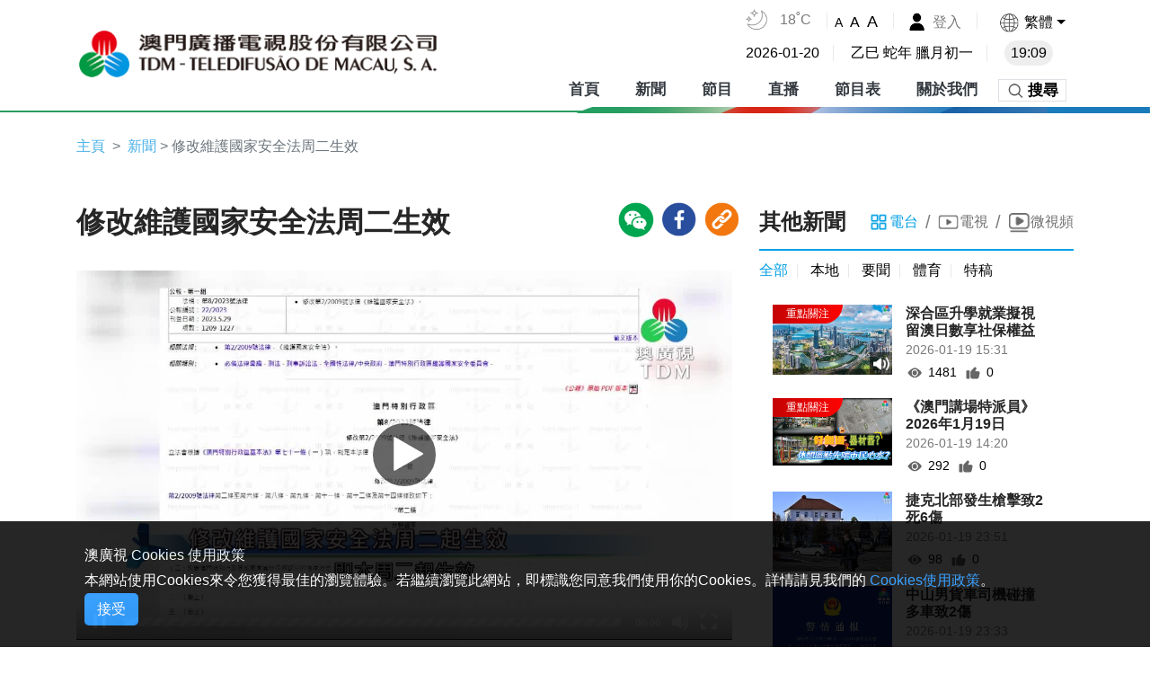

--- FILE ---
content_type: application/x-javascript
request_url: https://cdn2.tdm.com.mo/static/js/chunk-commons.3db2ceb1.js
body_size: 46456
content:
(window.webpackJsonp=window.webpackJsonp||[]).push([["chunk-commons"],{"05d1":function(t,e,i){},"09d5":function(t,e,i){"use strict";i("21f5")},"11c1":function(t,e,i){"use strict";i("93b5")},"14fa":function(t,e,i){"use strict";var n,a=i("2f62"),s=i("1157"),o=i.n(s),r=i("ed08");function l(e,t){var i,n=Object.keys(e);return Object.getOwnPropertySymbols&&(i=Object.getOwnPropertySymbols(e),t&&(i=i.filter(function(t){return Object.getOwnPropertyDescriptor(e,t).enumerable})),n.push.apply(n,i)),n}function c(n){for(var t=1;t<arguments.length;t++){var a=null!=arguments[t]?arguments[t]:{};t%2?l(Object(a),!0).forEach(function(t){var e,i;e=n,i=a[t=t],t in e?Object.defineProperty(e,t,{value:i,enumerable:!0,configurable:!0,writable:!0}):e[t]=i}):Object.getOwnPropertyDescriptors?Object.defineProperties(n,Object.getOwnPropertyDescriptors(a)):l(Object(a)).forEach(function(t){Object.defineProperty(n,t,Object.getOwnPropertyDescriptor(a,t))})}return n}Object(r.c)()&&(n=i("d044"));s={name:"main-layout",props:{data:{type:Object/Array,default:function(){return""}},pageto:{type:String,default:null},mode:{type:String,default:null}},data:function(){return{isMounted:!1,isScroll:!1,qrCodeImg:"",showCode:!1,shareUrl:null,search:{idType:null,searchText:""},searchOptions:[{text:this.$t("篩選"),value:null,notEnabled:!0},{text:this.$t("選擇1"),value:1}],pathHost:"https://tdm.staging.wizmacau.com/",eventPath:-1<this.$route.path.split("/").indexOf("program")||-1<this.$route.path.split("/").indexOf("program-playlist")?"program":-1<this.$route.path.split("/").indexOf("news-detail")?"news":-1<this.$route.path.split("/").indexOf("food-detail")?"food":-1<this.$route.path.split("/").indexOf("special-live")?"special_live":"sport_topic"}},components:{QRCode:n},computed:c(c({},Object(a.d)("common",["menu","template"])),{},{alreadyInited:function(){return!!this.menu},key:function(){return this.$route.path},name:function(){return this.$route.name},lang:function(){return Object(r.a)(this.$getLocale())}}),mounted:function(){this.qrCode(),document.addEventListener("click",this.bodyCloseMenus)},methods:{share1Click:function(){var t;if(Object(r.c)()&&window.navigator.userAgent.match(/(phone|pad|pod|iPhone|iPod|ios|iPad|Android|Mobile|BlackBerry|IEMobile|MQQBrowser|JUC|Fennec|wOSBrowser|BrowserNG|WebOS|Symbian|Windows Phone)/i)&&navigator&&navigator.canShare?(t=this.data.detail?window.location.origin+"/"+this.lang+"/sharelink/"+this.pageto+"/"+(this.data.slug||this.data.id||this.$route.params.id)+"?s=pc＆type=all&category="+this.data.detailId+"&date="+this.data.query.date+"".concat(this.data.query.num?"&num="+this.data.query.num:"")+"&s=wechat&ssr=on123213":this.data.shareUrl?this.data.shareUrl+"?s=wechat&ssr=on":window.location.origin+this.$route.fullPath,navigator.share({title:this.data.title,url:t})):this.showCode=!this.showCode,this.showCode)try{this.$store.dispatch("cms/FETCH_STATISTICS",{event:"".concat(this.eventPath,"_share_wechat"),object_id:this.data.id||this.data.slug||this.$route.params.id,source:"pc",platform:"web"})}catch(t){}},handleSearch:function(t){if(this.searchText)return this.$router.push({name:"search",query:{text:this.searchText.replace(/\s+/g,"")}}),!1},bodyCloseMenus:function(t){1==this.showCode&&(this.showCode=!1)},qrCode:function(){new n("qrcode-".concat(this.data.id),{width:124,height:124,text:this.data.detail?window.location.origin+"/"+this.lang+"/sharelink/"+this.pageto+"/"+(this.data.slug||this.data.id||this.$route.params.id)+"?type=all&category="+this.data.detailId+"&date="+this.data.query.date+"".concat(this.data.query.num?"&num="+this.data.query.num:"")+"&s=wechat&ssr=on":this.data.shareUrl?this.data.shareUrl+"?s=wechat&ssr=on"+"".concat(1==this.$route.query.shortvideo?"&isvideo=".concat(this.$route.query.isvideo||"","&shortvideo=").concat(this.$route.query.shortvideo||0,"&category=").concat(this.$route.query.category||"all"):""):window.location.origin+this.$route.fullPath})},copyLink:function(){try{this.$store.dispatch("cms/FETCH_STATISTICS",{event:"".concat(this.eventPath,"_copy_link"),object_id:this.data.id||this.data.slug||this.$route.params.id,source:"pc",platform:"web"})}catch(t){}this.shareUrl=this.data.detail?window.location.origin+"/"+this.lang+"/sharelink/"+this.pageto+"/"+(this.data.slug||this.data.id||this.$route.params.id)+"?s=pc&type=all&category="+this.data.detailId+"&date="+this.data.query.date+"".concat(this.data.query.num?"&num="+this.data.query.num:""):window.location.origin+"/"+this.lang+"/sharelink/"+this.pageto+"/"+(this.data.slug||this.data.id||this.$route.params.id)+"?s=pc"+"".concat("sport_topic_playlist"==this.pageto?"&slug="+this.$route.params.slug+"&id="+this.$route.params.id:1==this.$route.query.shortvideo?"&isvideo=".concat(this.$route.query.isvideo||"","&shortvideo=").concat(this.$route.query.shortvideo||0,"&category=").concat(this.$route.query.category||"all"):""),o()("#txt").val(this.shareUrl),document.getElementById("txt").select(),document.execCommand("Copy"),this.$bvToast.toast(this.$t("複製鏈接成功"),{title:this.$t("鏈接分享"),autoHideDelay:3e3,variant:"primary",toaster:"b-toaster-top-center"})},repalceHtmlToText:function(t){return t=(t=t.replace(/<\/?.+?>/g,"")).replace(/&nbsp;/g,"")},shareFacebook:function(){try{this.$store.dispatch("cms/FETCH_STATISTICS",{event:"".concat(this.eventPath,"_share_facebook"),object_id:this.data.id||this.data.slug||this.$route.params.id,source:"pc",platform:"web"})}catch(t){}this.shareUrl=this.data.detail?window.location.origin+"/"+this.lang+"/sharelink/"+this.pageto+"/"+(this.data.slug||this.data.id||this.$route.params.id)+"?s=facebook=all&category="+this.data.detailId+"&date="+this.data.query.date+"".concat(this.data.query.num?"&num="+this.data.query.num:""):window.location.origin+"/"+this.lang+"/sharelink/"+this.pageto+"/"+(this.data.slug||this.data.id||this.$route.params.id)+"?s=facebook"+"".concat("sport-topic"==this.pageto?"&id="+this.$route.params.id:"")+"".concat(1==this.$route.query.shortvideo?"&isvideo=".concat(this.$route.query.isvideo||"","&shortvideo=").concat(this.$route.query.shortvideo||0,"&category=").concat(this.$route.query.category||"all"):"");var t="http://www.facebook.com/sharer.php?u="+encodeURIComponent(this.shareUrl.split("&quot").join(""));750<window.innerWidth?window.open(t,"","width=600, height=500, left="+window.innerWidth/3+", top=150"):location.href=t,this.$emit("handleShareReport")}},beforeDestroy:function(){document.removeEventListener("click",this.bodyCloseMenus)}},a=i("2877"),a=Object(a.a)(s,function(){var e=this,t=e.$createElement,t=e._self._c||t;return t("div",{staticClass:"share-left"},[t("div",{staticClass:"d-flex share-icons text-right justify-content-md-end"},[t("div",{staticClass:"social mr-2"},[t("b-link",{attrs:{id:"popover-button-open"},on:{click:function(t){return t.stopPropagation(),e.share1Click(t)}}},[t("img",{staticClass:"icon share_icon",attrs:{src:i("37c4"),alt:"wechat"}})]),t("div",{staticClass:"qrcode share_qrcode",class:{show_code:e.showCode}},[t("div",{staticClass:"m-auto",attrs:{id:"qrcode-"+e.data.id}})])],1),t("div",{staticClass:"social mr-2"},[t("img",{staticClass:"icon share_icon",attrs:{src:i("5b2d"),alt:"facebook"},on:{click:e.shareFacebook}})]),t("b-link",{staticClass:"social d-flex align-items-center",on:{click:e.copyLink}},[t("img",{staticClass:"icon share_icon",attrs:{src:i("6ad3"),alt:"copylink"}})]),t("textarea",{staticStyle:{opacity:"0",width:"1px",height:"1px"},attrs:{id:"txt"}})],1)])},[],!1,null,null,null);e.a=a.exports},"1b81":function(t,e,i){"use strict";var n={components:{AddList:i("e8b8").a},props:{data:{type:Object,default:function(){return{}}},showType:{type:String,default:null}},data:function(){return{loading:!1}},computed:{formatSeconds:function(){var t=parseInt(this.data.videoLength||""),e=0,i=0,n=(60<=t&&(e=parseInt(t/60),t=parseInt(t%60),60<=e&&(i=parseInt(e/60),e=parseInt(e%60))),":"+parseInt(t));return t<10&&(n=":0"+parseInt(t)),n=0<=e&&e<10?":"+"".concat(parseInt(e)<60?0:"")+parseInt(e)+n:":"+parseInt(e)+n,n=0<i&&i<10?"0"+parseInt(i)+n:""+parseInt(i)+n,n=i<=0?"0"+n:n}},methods:{like:function(t){var e=this;0==this.loading&&(this.loading=!0,(this.data.isLike?this.$store.dispatch("".concat(1==this.$route.query.shortvideo?"short_video/FETCH_CANCELLIKE":"news/FETCH_CANCELLIKE"),t).then(function(t){0==t.code?(e.data.isLike=!1,--e.data.likeCount):401==t.code?e.$store.commit("identity/SET_TOAST",!0):e.$bvToast.toast(t.message,{title:e.$t("提示"),autoHideDelay:3e3,toaster:"b-toaster-top-center",variant:"danger"}),e.loading=!1}):this.$store.dispatch("".concat(1==this.$route.query.shortvideo?"short_video/FETCH_POSTLIKE":"news/FETCH_POSTLIKE"),t).then(function(t){0==t.code?(e.data.isLike=!0,e.data.likeCount+=1):401==t.code?e.$store.commit("identity/SET_TOAST",!0):e.$bvToast.toast(t.message,{title:e.$t("提示"),autoHideDelay:3e3,toaster:"b-toaster-top-center",variant:"danger"}),e.loading=!1})).catch(function(){e.loading=!1}))},collect:function(t,e,i){var n=this;i.isCollect?this.$store.dispatch("member/deleteCollect",{ids:[t]}).then(function(t){0==t.code?i.isCollect=!1:401==t.code?n.$store.commit("identity/SET_TOAST",!0):n.$bvToast.toast(t.message,{title:n.$t("提示"),autoHideDelay:3e3,toaster:"b-toaster-top-center",variant:"danger"})}):this.$store.dispatch("member/POST_COLLECT",{id:t,itemType:e}).then(function(t){0==t.code?i.isCollect=!0:401==t.code?n.$store.commit("identity/SET_TOAST",!0):n.$bvToast.toast(t.message,{title:n.$t("提示"),autoHideDelay:3e3,toaster:"b-toaster-top-center",variant:"danger"})})}}},i=i("2877"),i=Object(i.a)(n,function(){var e=this,t=e.$createElement,t=e._self._c||t;return t("div",{staticClass:"py-3 txt-gray d-flex flex-wrap justify-content-between align-items-center function-bar",staticStyle:{padding:"0 !important","margin-bottom":"16px"}},[t("ul",{staticClass:"d-flex mx-0"},[t("li",[e._v(e._s(e._f("dateFormat")(e.data.date||"","YYYY-MM-DD HH:mm")))]),t("li",[t("i",{staticClass:"icon icon_watch",staticStyle:{color:"red"}}),e._v(e._s(e.data.viewCount||0))]),t("li",[t("i",{staticClass:"icon icon_like cursor_pointer",class:e.data.isLike?"active":"",on:{click:function(t){return e.like(e.data.id)}}}),e._v(e._s(e.data.likeCount||0)+"\n    ")]),t("li",[e.data.iconIndicator&&e.data.iconIndicator.isVideo&&"news"!=e.showType||e.data.iconIndicator&&e.data.iconIndicator.isAudio&&"news"!=e.showType?t("AddList",{attrs:{data:e.data}}):e._e(),"news"!=e.showType?t("i",{staticClass:"icon icon-add icon-size cursor_pointer"}):e._e(),t("i",{staticClass:"icon icon-collect icon-size cursor_pointer",class:e.data.isCollect?"active":"",on:{click:function(t){return e.collect(e.data.id,e.data.type,e.data)}}})],1)]),t("div",{staticClass:"icon-group d-flex px-0 mx-0 align-items-center justify-content-end"},[e.data.videoLength?t("div",{class:["ml-1 px-1 pr-2 d-flex  align-items-center justify-content-center newsTime "]},[t("i",{staticClass:"d-flex icon-newstime mr-1"}),t("div",{staticStyle:{"font-size":"80%",color:"white"}},[e._v("\n        "+e._s(e.formatSeconds)+"\n      ")])]):e._e()])])},[],!1,null,null,null);e.a=i.exports},"1dd3":function(t,e,i){"use strict";i("2c87")},"21f5":function(t,e,i){},"2c87":function(t,e,i){},"2cb3":function(t,e,i){"use strict";var n=i("ed08"),a=(i("02c5"),i("ac3a"),i("c1df"),i("fa30"),i("3b46"));function s(t,e){var i,n,a,s,o="undefined"!=typeof Symbol&&t[Symbol.iterator]||t["@@iterator"];if(o)return a=!(n=!0),{s:function(){o=o.call(t)},n:function(){var t=o.next();return n=t.done,t},e:function(t){a=!0,i=t},f:function(){try{n||null==o.return||o.return()}finally{if(a)throw i}}};if(Array.isArray(t)||(o=function(t,e){{var i;if(t)return"string"==typeof t?r(t,e):"Map"===(i="Object"===(i=Object.prototype.toString.call(t).slice(8,-1))&&t.constructor?t.constructor.name:i)||"Set"===i?Array.from(t):"Arguments"===i||/^(?:Ui|I)nt(?:8|16|32)(?:Clamped)?Array$/.test(i)?r(t,e):void 0}}(t))||e&&t&&"number"==typeof t.length)return o&&(t=o),s=0,{s:e=function(){},n:function(){return s>=t.length?{done:!0}:{done:!1,value:t[s++]}},e:function(t){throw t},f:e};throw new TypeError("Invalid attempt to iterate non-iterable instance.\nIn order to be iterable, non-array objects must have a [Symbol.iterator]() method.")}function r(t,e){(null==e||e>t.length)&&(e=t.length);for(var i=0,n=new Array(e);i<e;i++)n[i]=t[i];return n}Object(n.c)();var a={components:{LiveVideo:a.a},props:{isTopNew:{type:Boolean,default:!1},isVideo:{type:Boolean,default:!0},url:{type:String,default:null},cover:{type:String,default:null},autoplay:{type:Boolean,default:!0},activeChannel:{type:Number,default:null},videoId:{type:Number,default:null},specialId:{type:Number,default:null},adData:{type:Array,default:null},adURL:{type:String,default:null},isAD:{type:Boolean,default:!1},type:{type:String,default:null},title:{type:String,default:null}},data:function(){return{liveheight:0,status:!1,isMounted:!1,times:5,dayPlay:!1,playerOptions:{muted:!1,language:"zh-CN",aspectRatio:"16:9",preload:"auto",sources:[{type:"application/x-mpegURL",src:""},{type:"video/mp4",src:""},{type:"audio/mpeg",src:""}],hls:!0,notSupportedMessage:"此视频暂无法播放，请稍后再试",controls:!0,controlBar:{timeDivider:!0,durationDisplay:!0}}}},computed:{player:function(){return this.$refs.videoPlayer.player},stop:function(){return this.$refs.videoPlayer.stop}},mounted:function(){var t=this;if(this.isMounted=!0,this.sessionSave(),this.adData&&0<this.adData.length&&this.isAD?(this.playerOptions.controls=!1,this.playerURL(this.adURL),this.timeOut()):(this.playerURL(this.url),this.isAD=!1),1==this.isVideo){var e,i=s(document.querySelectorAll("video"));try{for(i.s();!(e=i.n()).done;)!function(){var t=e.value;t.setAttribute("webkit-playsinline",!0),t.setAttribute("playsinline",!0),t.setAttribute("muted",!1),setTimeout(function(){return t.pause()},800),t.append("您的浏览器不支持video播放")}()}catch(t){i.e(t)}finally{i.f()}}this.$nextTick(function(){t.liveheight=document.getElementById("video")?document.getElementById("video").clientHeight:""})},watch:{liveheight:function(t){},url:function(t){this.playerURL(t)}},methods:{playVideo:function(){var t=this;this.status=!0,this.$nextTick(function(){t.play&&t.play()})},sessionSave:function(){this.adURL},timeOut:function(){var t=this;setTimeout(function(){--t.times,0<t.times?t.timeOut():t.handleCloseAd()},1e3)},handleCloseAd:function(){this.$emit("update:isAD",!1),this.status=!0,this.adURL&&(this.playerOptions.controls=!0,this.playerURL(this.url),this.play())},playerURL:function(t){var e;t&&(null!=this.cover&&(this.playerOptions.poster=this.cover),"mp4"==(e=t.split("/"))[e.length-1].split(".")[1]?this.playerOptions.sources[1].src=t:this.playerOptions.sources[0].src=t)},playerReadied:function(t){},onPlayerPlay:function(t){Object(n.c)()&&window._paq&&window._paq.push(["trackContentImpression","videoPlay","Demo Video Name","Demo Video Piece","https://www.example.com"]),this.$emit("isPlay");try{this.$store.dispatch("cms/FETCH_STATISTICS",{event:this.specialId?"special_live_detail":"video_play",object_id:this.videoId||this.specialId||"".concat(this.$route.params.id||this.$route.params.slug||this.url),source:"".concat(this.$route.name),platform:"web"})}catch(t){}},onPlayerPause:function(t){},onPlayerEnded:function(t){this.adURL&&(this.$emit("update:isAD",!1),this.playerOptions.controls=!0,this.playerURL(this.url)),this.isAD||this.$emit("nextVideo")},onPlayerWaiting:function(t){},onPlayerPlaying:function(t){this.adURL&&this.timeOut()},onPlayerLoadeddata:function(t){},onPlayerTimeupdate:function(t){},onPlayerCanplay:function(t){},onPlayerCanplaythrough:function(t){},playerStateChanged:function(t){},playerError:function(t){}}},o=(i("8718"),i("2877")),o=Object(o.a)(a,function(){var t=this,e=t.$createElement,e=t._self._c||e;return e("div",{staticClass:"position-relative"},[t.isAD&&t.adData&&0<t.adData.length?e("div",{class:["live-ad position-absolute",t.adURL?"":"bg"]},[e("div",{staticStyle:{width:"40%"}},[t.adURL?e("div"):t._e(),t.adData[0]?e("b-img",{attrs:{src:t.adData[0].cover?t.$imgSize(t.adData[0].cover,"_origin"):"",alt:"ad_cover"}}):t._e()],1),e("div",{staticClass:"time"},[0<t.times?[t._v("\n        "+t._s(t.times)+"\n      ")]:[e("b-link",{on:{click:t.handleCloseAd}},[t._v("SKIP")])]],2)]):t._e(),t.cover||t.status?t._e():e("div",{staticClass:"live-default-bg",on:{click:t.playVideo}},[e("div",{staticClass:"live-default-content"},[t._m(0),e("h2",{staticClass:"title",class:t.isTopNew?"title2":""},[t._v(t._s(t.title))])]),e("b-img",{attrs:{src:i("6883"),alt:"ad_cover"}})],1),t.cover||t.status?e("div",{style:" background-repeat: no-repeat; z-index:-1;  background-size: contain;min-height:"+this.liveheight+"px;background-image: url("+(this.cover||""+i("951a"))+")"},[t.isMounted?e("LiveVideo",{key:t.isVideo,ref:"videoPlayer",staticClass:"vjs-custom-box",attrs:{src:t.url,isVideo:t.isVideo,isAD:9==t.activeChannel&&t.isAD,cover:t.cover},on:{playing:t.onPlayerPlay,pause:t.onPlayerPause,ended:t.onPlayerEnded}}):t._e()],1):t._e()])},[function(){var t=this.$createElement,t=this._self._c||t;return t("button",{staticClass:"vjs-big-play-button",attrs:{type:"button",title:"Play Video","aria-disabled":"false"}},[t("span",{staticClass:"vjs-icon-placeholder",attrs:{"aria-hidden":"true"}})])}],!1,null,null,null);e.a=o.exports},"2dfa":function(t,e,i){"use strict";var n={props:{data:{type:Object/Array,default:function(){return{lists:[],total:0}}}},data:function(){return{swiperOptions:{slidesPerView:2,spaceBetween:this.needpx?0:20,autoHeight:!0,autoplay:!0,navigation:{nextEl:".arrow_right",prevEl:".arrow_left"},pagination:{el:".swiper-paginationNew",clickable:!0},breakpoints:{991:{slidesPerView:1,spaceBetween:20}}}}},computed:{needpx:function(){return"home"==this.$route.name}}},i=(i("4bfb"),i("2877")),i=Object(i.a)(n,function(){var i=this,t=i.$createElement,n=i._self._c||t;return n("b-container",{staticClass:"calendar-activity px-0",class:i.needpx?"":"px-lg-3"},[i.data?n("swiper",{ref:"mySwiper",attrs:{id:"mySwiper",options:i.swiperOptions}},i._l(i.data.lists,function(t,e){return n("swiper-slide",{key:"swiper-"+e+"-"+t},[n("ul",{class:i.needpx?"":"m-0 newscalendar"},[n("li",{staticClass:"col-12 col-lg-12 my-1 px-lg-0",class:i.needpx?"px-3 px-md-3 ":"px-0 "},["year_40"!=t.slug?n("b-link",{staticClass:"position-relative d-block",attrs:{to:{name:"news-topic",params:{id:t.id,slug:t.slug}},target:t.newWindow?"_blank":""}},[n("div",{staticClass:"content d-flex position-absolute"},[n("h4",[i._v(i._s(t.title))]),n("span",{staticClass:"calendar-activity-more"},[i._v(i._s(i.$t("了解更多"))+" >")])]),t.cover?n("b-img",{attrs:{src:t.cover?i.$imgSize(t.cover,"_w500"):"",alt:t.title}}):i._e()],1):n("b-link",{staticClass:"position-relative d-block",attrs:{to:{name:"years-fourty",params:{slug:t.slug}},target:t.newWindow?"_blank":""}},[n("div",{staticClass:"content d-flex position-absolute"},[n("h4",[i._v(i._s(t.title))]),n("span",{staticClass:"calendar-activity-more"},[i._v(i._s(i.$t("了解更多"))+" >")])]),t.cover?n("b-img",{attrs:{src:t.cover?i.$imgSize(t.cover,"_w500"):"",alt:t.title}}):i._e()],1)],1)])])}),1):i._e(),n("div",{staticClass:"pt-lg-4 pt-md-4 pt-3 container swiper-paginationNew text-center news-swiper-paginationc m-auto w-100"})],1)},[],!1,null,null,null);e.a=i.exports},"3b46":function(t,e,i){"use strict";var n=i("2f62");function s(e,t){var i,n=Object.keys(e);return Object.getOwnPropertySymbols&&(i=Object.getOwnPropertySymbols(e),t&&(i=i.filter(function(t){return Object.getOwnPropertyDescriptor(e,t).enumerable})),n.push.apply(n,i)),n}n={props:{isAD:{type:Boolean,default:null},isVideo:{type:Boolean,default:null},src:{type:String,default:null},playState:{type:Number,default:0},id:{type:Number,default:null},cover:{type:String,default:null},sizeHeight:{type:Number,default:null},autoplay:{type:Boolean,default:!1}},data:function(){return{player:null,state:0,height:0,isMounted:!1,loading:!1,reSrc:null}},watch:{src:function(t){this.reSrc=t},reSrc:function(t,e){this.player.media&&(this.player.setSrc(t),this.player.play())},isAD:function(t,e){t==e||t||this.play()}},computed:function(n){for(var t=1;t<arguments.length;t++){var a=null!=arguments[t]?arguments[t]:{};t%2?s(Object(a),!0).forEach(function(t){var e,i;e=n,i=a[t=t],t in e?Object.defineProperty(e,t,{value:i,enumerable:!0,configurable:!0,writable:!0}):e[t]=i}):Object.getOwnPropertyDescriptors?Object.defineProperties(n,Object.getOwnPropertyDescriptors(a)):s(Object(a)).forEach(function(t){Object.defineProperty(n,t,Object.getOwnPropertyDescriptor(a,t))})}return n}({},Object(n.d)("live",["domain"])),mounted:function(){var i=this,n=(this.$store.dispatch("live/FETCH_DOMAIN").then(function(t){-1<i.src.indexOf(t.sourceLiveDomain)?i.reSrc=i.src.replace(t.sourceLiveDomain,t.liveDomain):-1<i.src.indexOf(t.sourceVideoDomain)?i.reSrc=i.src.replace(t.sourceVideoDomain,t.videoDomain):i.reSrc=i.src;var e=t.domains;e&&Object.keys(e).forEach(function(t){i.reSrc=i.reSrc.replace(t,e[t])}),i.loading=!0}),this.isMounted=!0,this.height=.56*this.$refs.player.clientWidth,this);this.$nextTick(function(){i.player=new MediaElementPlayer(i.$refs.video1,{alwaysShowControls:!1,isVideo:!0,renderers:["native_hls","html5"],hls:{path:"https://cdn2.tdm.com.mo/js/hls.js",enableWorker:!1,lowLatencyMode:!0,backBufferLength:90,debug:!1,maxMaxBufferLength:30,maxBufferSize:6e7},showTimecodeFrameCount:!1,forceLive:!i.isVideo,clickToPlayPause:!0,features:["playpause","progress","current","tracks","volume","fullscreen"],success:function(t,e,i){t.addEventListener("playing",function(t){n.playing(t),document.querySelectorAll(".play-btn")[0].style.display="none"},!1),t.addEventListener("pause",function(t){n.pause(t)},!1),t.addEventListener("ended",function(t){n.ended(t)},!1)}}),i.player&&(i.state=0)})},beforeDestroy:function(){this.player.remove()},methods:{domiains:function(){},playing:function(t){this.state=1,this.$emit("playing")},pause:function(t){this.$emit("closeCol",this.id),this.$emit("pause"),this.state=0},ended:function(t){this.$emit("nextVideo"),this.$emit("ended"),this.state=0},play:function(){0==this.state?this.player.play():this.player.pause()},stop:function(){this.player.pause()}}},i("811e"),i=i("2877"),i=Object(i.a)(n,function(){var e=this,t=e.$createElement,t=e._self._c||t;return t("div",{ref:"player"},[e.src&&e.isMounted?t("video",{ref:"video1",staticClass:"video-player-s",staticStyle:{"max-width":"100%","background-color":"black"},attrs:{tabindex:"0",poster:e.cover,preload:"none","webkit-playsinline":"false",playsinline:"false","x-webkit-airplay":"allow","x5-video-player-type":"h5-page","x5-video-orientation":"portraint"}},[e.loading?t("source",{attrs:{type:"",src:e.reSrc,width:"100%"}}):e._e()]):e._e(),t("a",{staticClass:"play-btn",on:{click:function(t){return e.player.play()}}},[t("i",{staticClass:"mejs__overlay-button"})])])},[],!1,null,null,null);e.a=i.exports},"3c2a":function(t,e,i){},"41f7":function(t,e,i){},"4bf9":function(t,e,i){"use strict";i("4d66")},"4bfb":function(t,e,i){"use strict";i("a880")},"4d66":function(t,e,i){},5110:function(t,e,i){"use strict";i("7367")},5937:function(t,e,i){"use strict";var n=i("2cb3"),n={props:{data:{type:Object/Array,default:function(){}},isnews:{type:Boolean,default:function(){return!1}}},components:{liveVideo:n.a},data:function(){return{isMounted:!1,show:!1,num:0}},computed:{},mounted:function(){this.isMounted=!0,this.init()},methods:{nextlive:function(){0==this.num?this.num=1:this.num=0},init:function(){this.data?this.show=!0:this.show=!1}}},a=i("2877"),a=Object(a.a)(n,function(){var e=this,t=e.$createElement,t=e._self._c||t;return e.show?t("div",{staticClass:"top-news py-5"},[t("div",{staticClass:"close icon-close",on:{click:function(t){e.show=!e.show}}}),t("div",{staticClass:"container m-auto"},[t("b-row",[(e.data.length?e.data[e.num]:e.data).feed?[e.isMounted?t("liveVideo",{staticClass:"col-12 col-md-12 col-lg-7",attrs:{title:e.data.length?e.data[e.num].title:"",url:(e.data.length?e.data[e.num]:e.data).feed,cover:(e.data.length?e.data[e.num]:e.data).appCover,autoplay:!1,isTopNew:!0,specialId:e.data[e.num].id,isVideo:!1}}):e._e()]:[t("b-img",{staticClass:"col-12 col-md-12 col-lg-7 limit-h",attrs:{src:e.data[e.num].appCover?e.$imgSize(e.data[e.num].appCover,"_origin"):e.data.appCover?e.$imgSize(e.data.appCover,"_origin"):i("4feb"),alt:(e.data.length?e.data[e.num]:e.data).title}})],t("div",{staticClass:"top-news-content col-12 col-md-12 col-lg-5 mt-5 mt-lg-0"},[t("div",{staticClass:"d-flex align-items-center mb-4"},[(e.data.length?e.data[e.num]:e.data).feed?[t("i",{staticClass:"icon-live ml-2"},[e._v(e._s(e.$t("正在播出")))])]:[t("i",{staticClass:"icon-live ml-2"},[e._v(e._s(e.$t("即將播出")))])]],2),t("h3",[e._v(e._s(e.data.length?e.data[e.num].title:""))]),t("p",{staticClass:"date pb-3 mt-0"},[e._v("\n          "+e._s(e._f("dateFormat")((e.data.length?e.data[e.num]:e.data).onlineAt,"YYYY-MM-DD HH:mm"))+"\n        ")]),t("p",{staticClass:"pb-3",domProps:{innerHTML:e._s((e.data.length?e.data[e.num]:e.data).content)}}),1<e.data.length?t("div",{staticClass:"next-live",on:{click:function(t){return e.nextlive()}}},[e._v("\n          >"+e._s((e.data.length?0==e.num?e.data[1]:e.data[0]:e.data).title)),t("i",{staticClass:"icon-newlive ml-2"},[e._v(e._s(e.$t("LIVE")))])]):e._e(),(e.data.length?e.data[e.num]:e.data).url?[t("b-link",{staticClass:"live-btn d-flex align-items-center pr-3",attrs:{href:(e.data.length?e.data[e.num]:e.data).url}},[t("span",[e._v(e._s((e.data.length?e.data[e.num]:e.data).urlTxt))]),t("i",{staticClass:"icon-live ml-2"},[e._v(e._s(e.$t("進入直播")))])])]:e._e()],2)],2)],1)]):e._e()},[],!1,null,null,null);e.a=a.exports},"5f52":function(t,e,i){"use strict";i("ed08");var n=i("ba56"),a=i.n(n);function x(t){return(x="function"==typeof Symbol&&"symbol"==typeof Symbol.iterator?function(t){return typeof t}:function(t){return t&&"function"==typeof Symbol&&t.constructor===Symbol&&t!==Symbol.prototype?"symbol":typeof t})(t)}function k(){k=function(){return o};var o={},t=Object.prototype,l=t.hasOwnProperty,e="function"==typeof Symbol?Symbol:{},n=e.iterator||"@@iterator",i=e.asyncIterator||"@@asyncIterator",a=e.toStringTag||"@@toStringTag";function s(t,e,i){return Object.defineProperty(t,e,{value:i,enumerable:!0,configurable:!0,writable:!0}),t[e]}try{s({},"")}catch(t){s=function(t,e,i){return t[e]=i}}function r(t,e,i,n){var a,s,o,r,e=e&&e.prototype instanceof d?e:d,e=Object.create(e.prototype),n=new w(n||[]);return e._invoke=(a=t,s=i,o=n,r="suspendedStart",function(t,e){if("executing"===r)throw new Error("Generator is already running");if("completed"===r){if("throw"===t)throw e;return C()}for(o.method=t,o.arg=e;;){var i=o.delegate;if(i){i=function t(e,i){var n=e.iterator[i.method];if(void 0===n){if(i.delegate=null,"throw"===i.method){if(e.iterator.return&&(i.method="return",i.arg=void 0,t(e,i),"throw"===i.method))return u;i.method="throw",i.arg=new TypeError("The iterator does not provide a 'throw' method")}return u}n=c(n,e.iterator,i.arg);if("throw"===n.type)return i.method="throw",i.arg=n.arg,i.delegate=null,u;n=n.arg;return n?n.done?(i[e.resultName]=n.value,i.next=e.nextLoc,"return"!==i.method&&(i.method="next",i.arg=void 0),i.delegate=null,u):n:(i.method="throw",i.arg=new TypeError("iterator result is not an object"),i.delegate=null,u)}(i,o);if(i){if(i===u)continue;return i}}if("next"===o.method)o.sent=o._sent=o.arg;else if("throw"===o.method){if("suspendedStart"===r)throw r="completed",o.arg;o.dispatchException(o.arg)}else"return"===o.method&&o.abrupt("return",o.arg);r="executing";i=c(a,s,o);if("normal"===i.type){if(r=o.done?"completed":"suspendedYield",i.arg===u)continue;return{value:i.arg,done:o.done}}"throw"===i.type&&(r="completed",o.method="throw",o.arg=i.arg)}}),e}function c(t,e,i){try{return{type:"normal",arg:t.call(e,i)}}catch(t){return{type:"throw",arg:t}}}o.wrap=r;var u={};function d(){}function p(){}function h(){}var e={},m=(s(e,n,function(){return this}),Object.getPrototypeOf),m=m&&m(m(_([]))),f=(m&&m!==t&&l.call(m,n)&&(e=m),h.prototype=d.prototype=Object.create(e));function y(t){["next","throw","return"].forEach(function(e){s(t,e,function(t){return this._invoke(e,t)})})}function v(o,r){var e;this._invoke=function(i,n){function t(){return new r(function(t,e){!function e(t,i,n,a){var s,t=c(o[t],o,i);if("throw"!==t.type)return(i=(s=t.arg).value)&&"object"==x(i)&&l.call(i,"__await")?r.resolve(i.__await).then(function(t){e("next",t,n,a)},function(t){e("throw",t,n,a)}):r.resolve(i).then(function(t){s.value=t,n(s)},function(t){return e("throw",t,n,a)});a(t.arg)}(i,n,t,e)})}return e=e?e.then(t,t):t()}}function g(t){var e={tryLoc:t[0]};1 in t&&(e.catchLoc=t[1]),2 in t&&(e.finallyLoc=t[2],e.afterLoc=t[3]),this.tryEntries.push(e)}function b(t){var e=t.completion||{};e.type="normal",delete e.arg,t.completion=e}function w(t){this.tryEntries=[{tryLoc:"root"}],t.forEach(g,this),this.reset(!0)}function _(e){if(e){var i,t=e[n];if(t)return t.call(e);if("function"==typeof e.next)return e;if(!isNaN(e.length))return i=-1,(t=function t(){for(;++i<e.length;)if(l.call(e,i))return t.value=e[i],t.done=!1,t;return t.value=void 0,t.done=!0,t}).next=t}return{next:C}}function C(){return{value:void 0,done:!0}}return s(f,"constructor",p.prototype=h),s(h,"constructor",p),p.displayName=s(h,a,"GeneratorFunction"),o.isGeneratorFunction=function(t){t="function"==typeof t&&t.constructor;return!!t&&(t===p||"GeneratorFunction"===(t.displayName||t.name))},o.mark=function(t){return Object.setPrototypeOf?Object.setPrototypeOf(t,h):(t.__proto__=h,s(t,a,"GeneratorFunction")),t.prototype=Object.create(f),t},o.awrap=function(t){return{__await:t}},y(v.prototype),s(v.prototype,i,function(){return this}),o.AsyncIterator=v,o.async=function(t,e,i,n,a){void 0===a&&(a=Promise);var s=new v(r(t,e,i,n),a);return o.isGeneratorFunction(e)?s:s.next().then(function(t){return t.done?t.value:s.next()})},y(f),s(f,a,"Generator"),s(f,n,function(){return this}),s(f,"toString",function(){return"[object Generator]"}),o.keys=function(i){var t,n=[];for(t in i)n.push(t);return n.reverse(),function t(){for(;n.length;){var e=n.pop();if(e in i)return t.value=e,t.done=!1,t}return t.done=!0,t}},o.values=_,w.prototype={constructor:w,reset:function(t){if(this.prev=0,this.next=0,this.sent=this._sent=void 0,this.done=!1,this.delegate=null,this.method="next",this.arg=void 0,this.tryEntries.forEach(b),!t)for(var e in this)"t"===e.charAt(0)&&l.call(this,e)&&!isNaN(+e.slice(1))&&(this[e]=void 0)},stop:function(){this.done=!0;var t=this.tryEntries[0].completion;if("throw"===t.type)throw t.arg;return this.rval},dispatchException:function(i){if(this.done)throw i;var n=this;function t(t,e){return s.type="throw",s.arg=i,n.next=t,e&&(n.method="next",n.arg=void 0),!!e}for(var e=this.tryEntries.length-1;0<=e;--e){var a=this.tryEntries[e],s=a.completion;if("root"===a.tryLoc)return t("end");if(a.tryLoc<=this.prev){var o=l.call(a,"catchLoc"),r=l.call(a,"finallyLoc");if(o&&r){if(this.prev<a.catchLoc)return t(a.catchLoc,!0);if(this.prev<a.finallyLoc)return t(a.finallyLoc)}else if(o){if(this.prev<a.catchLoc)return t(a.catchLoc,!0)}else{if(!r)throw new Error("try statement without catch or finally");if(this.prev<a.finallyLoc)return t(a.finallyLoc)}}}},abrupt:function(t,e){for(var i=this.tryEntries.length-1;0<=i;--i){var n=this.tryEntries[i];if(n.tryLoc<=this.prev&&l.call(n,"finallyLoc")&&this.prev<n.finallyLoc){var a=n;break}}var s=(a=a&&("break"===t||"continue"===t)&&a.tryLoc<=e&&e<=a.finallyLoc?null:a)?a.completion:{};return s.type=t,s.arg=e,a?(this.method="next",this.next=a.finallyLoc,u):this.complete(s)},complete:function(t,e){if("throw"===t.type)throw t.arg;return"break"===t.type||"continue"===t.type?this.next=t.arg:"return"===t.type?(this.rval=this.arg=t.arg,this.method="return",this.next="end"):"normal"===t.type&&e&&(this.next=e),u},finish:function(t){for(var e=this.tryEntries.length-1;0<=e;--e){var i=this.tryEntries[e];if(i.finallyLoc===t)return this.complete(i.completion,i.afterLoc),b(i),u}},catch:function(t){for(var e=this.tryEntries.length-1;0<=e;--e){var i,n,a=this.tryEntries[e];if(a.tryLoc===t)return"throw"===(i=a.completion).type&&(n=i.arg,b(a)),n}throw new Error("illegal catch attempt")},delegateYield:function(t,e,i){return this.delegate={iterator:_(t),resultName:e,nextLoc:i},"next"===this.method&&(this.arg=void 0),u}},o}function r(t,e,i,n,a,s,o){try{var r=t[s](o),l=r.value}catch(t){return i(t)}r.done?e(l):Promise.resolve(l).then(n,a)}var l,s,n={props:{src:{type:String,default:null},playState:{type:Number,default:0},id:{type:Number,default:null},autoplay:{type:Boolean,default:!1},isLive:{type:Boolean,default:!1}},data:function(){return{player:null,state:0,isMobile:null}},watch:{src:function(t){this.player.setSrc(t)}},mounted:function(){this.isMobile={Android:function(){return navigator.userAgent.match(/Android/i)},iOS:function(){return navigator.userAgent.match(/iPhone|iPad|iPod/i)}},this.loadPlayer()},beforeDestroy:function(){},methods:{loadPlayer:(l=k().mark(function t(){var n,e=this;return k().wrap(function(t){for(;;)switch(t.prev=t.next){case 0:return n=this,t.next=3,this.src;case 3:if(!t.sent){t.next=5;break}this.$nextTick(function(){var t;e.isMobile.iOS()||((t=new a.a).loadSource(e.src),t.attachMedia(e.$refs.video1),t.on(a.a.Events.MANIFEST_PARSED,function(){this.$refs.video1.play()})),e.player=new MediaElementPlayer(e.$refs.video1,{forceLive:e.isLive,alwaysShowControls:!0,isVideo:!1,hideVolumeOnTouchDevices:!1,audioVolume:"vertical",features:["playlistfeature","prevtrack","playpause","nexttrack","current","progress",e.isLive?"":"duration","volume","qual"],hls:{path:"https://cdn2.tdm.com.mo/js/hls.js"},success:function(t,e,i){t.addEventListener("playing",function(t){n.playing(t)},!1),t.addEventListener("pause",function(t){n.pause(t)},!1),t.addEventListener("ended",function(t){n.ended(t)},!1)}}),e.player});case 5:case"end":return t.stop()}},t,this)}),s=function(){var t=this,o=arguments;return new Promise(function(e,i){var n=l.apply(t,o);function a(t){r(n,e,i,a,s,"next",t)}function s(t){r(n,e,i,a,s,"throw",t)}a(void 0)})},function(){return s.apply(this,arguments)}),playing:function(t){this.state=1;try{this.$store.dispatch("cms/FETCH_STATISTICS",{event:"radio_play",object_id:"".concat(this.$route.params.id||this.$route.params.slug||this.id||this.url),source:"".concat(this.$route.name),platform:"web"})}catch(t){}},pause:function(t){this.id&&this.$emit("closeCol",this.id),this.state=0},ended:function(t){this.$emit("nextVideo"),this.state=0},play:function(){0==this.state?this.player.play():this.player.pause()},stop:function(){this.player.pause()},kill:function(t){var e=document.getElementById(t),t=e.player||window.mejs.players[t];t&&(t.pause(),t.setSrc(""),e.load(),t.remove(),e.remove())}}},i=(i("1dd3"),i("2877")),i=Object(i.a)(n,function(){var t=this,e=t.$createElement,e=t._self._c||e;return e("div",{staticClass:"radio-play"},[t.src?e("video",{ref:"video1",attrs:{width:"100%",height:"50px","webkit-playsinline":"true","x-webkit-airplay":"true",playsinline:""}},[t.isMobile&&t.isMobile.iOS()?e("source",{attrs:{src:t.src,type:"application/x-mpegURL"}}):t._e()]):t._e()])},[],!1,null,null,null);e.a=i.exports},"5fed":function(t,e,i){"use strict";i("cdfc")},"6bcf":function(t,e,i){"use strict";var n=i("2f62");function s(e,t){var i,n=Object.keys(e);return Object.getOwnPropertySymbols&&(i=Object.getOwnPropertySymbols(e),t&&(i=i.filter(function(t){return Object.getOwnPropertyDescriptor(e,t).enumerable})),n.push.apply(n,i)),n}function a(n){for(var t=1;t<arguments.length;t++){var a=null!=arguments[t]?arguments[t]:{};t%2?s(Object(a),!0).forEach(function(t){var e,i;e=n,i=a[t=t],t in e?Object.defineProperty(e,t,{value:i,enumerable:!0,configurable:!0,writable:!0}):e[t]=i}):Object.getOwnPropertyDescriptors?Object.defineProperties(n,Object.getOwnPropertyDescriptors(a)):s(Object(a)).forEach(function(t){Object.defineProperty(n,t,Object.getOwnPropertyDescriptor(a,t))})}return n}n={$_veeValidate:{value:function(){return this.value}},props:{isClick:{type:Boolean,default:!1},isForgetPassword:{type:Boolean,default:!1},reload:{type:Boolean,default:!1},value:{type:String,default:""},name:{type:String,default:""},type:{type:String,default:"text",validator:function(t){return-1!==["url","text","password","email","search"].indexOf(t)}},error:{type:Object,default:function(){return{}}}},watch:{reload:function(t){this.reloadCaptcha()}},data:function(){return{busy:!1}},computed:a(a({},Object(n.d)("common",["verifyCode"])),{},{imageBase64String:{get:function(){return this.verifyCode&&this.verifyCode.imageBase64String?"data:image/jpeg;base64,"+this.verifyCode.imageBase64String:""},set:function(t){return t}}}),methods:{updateValue:function(t){this.$emit("input",t)},reloadCaptcha:function(){var e=this;this.busy=!0,this.$store.dispatch("common/FETCH_VERIFYCODE").then(function(t){e.busy=!1,e.imageBase64String="data:image/jpeg;base64,"+e.verifyCode.imageBase64String,e.$emit("getVerifyKey",t.verifyKey)}).catch(function(){e.busy=!1})}},mounted:function(){var e=this;this.$store.dispatch("common/FETCH_VERIFYCODE").then(function(t){e.$emit("getVerifyKey",t.verifyKey)})}},i=i("2877"),i=Object(i.a)(n,function(){var e=this,t=e.$createElement,t=e._self._c||t;return t("b-form-group",{staticClass:"align-items-center verifycode _required w-100"},[t("b-row",[t("b-col",{class:e.isForgetPassword?" ":"col-8"},[t("b-form-input",{staticClass:"rounded-0 h-100",class:e.error.has(e.name)&&"is-invalid",attrs:{maxlength:"6",type:e.type,value:e.value,name:e.name},on:{input:e.updateValue,change:e.updateValue,blur:function(t){return e.$emit("blur")}}}),t("div",{staticStyle:{"margin-top":"0.25rem"}})],1),t("b-col",{class:e.isForgetPassword?"":"col-4 px-0 px-md-3"},[t("b-overlay",{staticClass:"d-inline-block w-100 h-100",attrs:{show:e.busy,rounded:"",opacity:"0.6","spinner-small":"","spinner-variant":"primary"}},[t("b-img",{class:e.error.has(e.name)&&"is-invalid",staticStyle:{cursor:"pointer",height:"100%"},style:e.isForgetPassword?"width:auto":"",attrs:{src:e.imageBase64String||"",alt:"verifycode"},on:{click:e.reloadCaptcha}})],1)],1)],1),t("div",{directives:[{name:"show",rawName:"v-show",value:e.error.has(e.name),expression:"error.has(name)"}],staticClass:"invalid-feedback-customize"},[e._v("\n        "+e._s(e.error.first(e.name))+"\n    ")])],1)},[],!1,null,null,null);e.a=i.exports},"6f66":function(t,e,i){},7262:function(t,e,a){"use strict";var i=a("a1ce"),n=a("9798"),s=a.n(n),n={components:{TdmSwiper2:i.a},computed:{name:function(){return"program-video-playlist"}},props:{queryName:{type:Object,default:null},routerName:{type:String,default:""},mdCol:{type:String,default:"2"},type:{type:String,default:""},data:{type:Array,default:function(){return[]}}},data:function(){return{imgs:s.a}},methods:{getTo:function(t){return t&&t.url?"":t&&t.path?{name:t.path,params:{id:t.id,slug:t.slug}}:t&&this.routerName?this.queryName?{name:this.routerName,params:{id:t.id,slug:t.slug},query:this.queryName}:{name:this.routerName,params:{id:t.id,slug:t.slug}}:void 0}}},i=a("2877"),i=Object(i.a)(n,function(){var i=this,t=i.$createElement,n=i._self._c||t;return n("div",[n("b-row",{staticClass:"show-in-pc"},i._l(i.data,function(t,e){return n("b-col",{key:t.id||"hightlights-"+e,staticClass:"col-6",class:[i.mdCol?"col-md-"+i.mdCol:""]},[n("b-link",{attrs:{href:t.url||"",to:i.getTo(t),target:t.newWindow?"_blank":""}},[n("div",[n("b-img",{attrs:{"blank-src":""+a("951a"),src:t.cover?i.$imgSize(t.cover,"_w250"):t.image?i.$imgSize(t.image,"_w250"):""+a("951a")}})],1),n("div",{staticClass:"highlights-title"},[i._v(i._s(t.title||t.name))]),n("div",{staticClass:"highlights-date"},[i._v("\n          "+i._s(i._f("dateFormat")(t.date,"YYYY-MM-DD HH:mm"))+"\n        ")])])],1)}),1),n("b-row",{staticClass:"show-in-mobile"},[n("TdmSwiper2",{staticClass:"col-12",attrs:{routerName:i.routerName,queryName:i.queryName,showArrow:!1,data:i.data}})],1)],1)},[],!1,null,null,null);e.a=i.exports},7367:function(t,e,i){},7941:function(t,e,i){"use strict";i("41f7")},"811e":function(t,e,i){"use strict";i("c76a")},8718:function(t,e,i){"use strict";i("6f66")},"8a00":function(t,e,i){"use strict";var n=i("ed08"),a={$_veeValidate:{value:function(){return this.value}},props:{isNewWindows:{type:Boolean,default:!1},isShowContent:{type:Boolean,default:!0},slug:{type:String,default:""},col:{type:Number,default:2},value:{type:String/Boolean,default:""},name:{type:String,default:""},error:{type:Object,default:function(){return{}}}},data:function(){return{terms:{},loading:!1,html:'3年前，我和她在一個熟人的婚禮上相遇，要好起來。年紀我和她幾乎相差一輪，她20，我31。但這不算什麼大問題。當時我傷腦筋的事除此之外多的是。老實說，也沒工夫一一考慮什麼年齡之類。她一開始就壓根兒沒把年齡放在心上。我已結婚，這也不在話下。什麼年齡、家庭、收入，在她看來，都和腳的尺寸聲音的高低指甲的形狀一樣，純屬先天產物。總之，不是考慮便能有對策那種性質的東西。\n\n她一邊跟一位有名的某某老師學啞劇，一邊為了生計當廣告模特。不過，因她嫌麻煩，時常把代理人交待的工作一推了之，所以收入實在微乎其微。不足部分似乎主要靠幾個男人好意接濟。當然具體情況我不清楚，只是根據她的語氣猜想大概如此。\n\n話雖這麼說，可我並非暗示她為錢而同男人困覺什麼的。偶爾或許有類似情況。即使真有，也不是本質性問題。本質上恐怕單純得多。也正是這種無遮無掩不拘一格的單純吸引了某一類型的人。在她的單純面前，他們不由想把自己心中盤根錯節的感情投放到她身上去。解釋固然解釋不好，總之我想是這麼回事。依她的說法，她是在這種單純的支撐下生活的。\n\n當然，如此效用不可能永遠持續下去。這同"剝橘皮"是同一道理。\n\n就講一下"剝橘皮"好了。\n\n最初認識她時，她告訴我她在學啞劇。\n\n我"哦"了一聲，沒怎麼吃驚。最近的女孩都在搞什麼名堂。而且看上去她也不像是一心一意磨練自己才能的那種類型。\n\n而後她開始"剝橘皮"。如字面所示，"剝橘皮"就是剝橘子的皮。她左邊有個小山般滿滿裝著橘子的玻璃盆，右邊應該裝橘皮的盆——這是假設，其實什麼也沒有。她拿起一個想像中的橘子，慢慢剝皮，一瓣一瓣放入口中把渣吐出。吃罷一個，把渣歸攏一起用橘皮包好放入右邊的盆。如此反覆不止。用語言說來，自然算不了什麼事。然而實際在眼前看10分20分鐘——我和她在酒吧高台前閒聊時間裡她一直邊說邊幾乎下意識地如此"剝橘皮"——我漸漸覺得現實感被從自己周圍吮吸掉。這實在是一種莫名其妙的心情。過去艾科曼[KarlAdolfEichmann（1906~1962），納粹黨衛軍中校，作為二戰中屠殺猶太人的主要罪犯，在阿根廷被以色列秘密警察逮捕，在耶路撒冷被判死刑。]在被送上以色列法庭時，有人建議最合適的刑法是將其關進密封室後一點點將空氣抽去。究竟遭遇怎樣的死法，詳情我不清楚，只是驀然記起這麼回事。\n\n"你好像滿有才能嘛。"我說。\n\n"哎喲，這還不簡單，哪裡談得上才能！總之不是以為這裡有橘子，而只要忘掉這裡沒橘子就行了嘛，非常簡單。"\n\n"簡直是說禪。"\n\n我因此中意了她。\n\n我和她也不是常常見面。一般每月一回，頂多兩回。我打電話給她，約她出去玩。我們一起吃飯，或去酒吧喝酒，很起勁地說話。我聽她說，她聽我說。儘管兩人之間幾乎不存在共同話題，但這無所謂。可以說，我們已經算是朋友了。吃喝錢當然全由我付。有時她也打電話給我，基本是她沒錢餓肚子的時候。那時候她的確吃很多，多得叫人難以置信。\n\n和她一起，我得以徹底放鬆下來。什麼不情願幹的工作啦，什麼弄不出頭緒的雞毛蒜皮小事啦，什麼莫名其妙之人的莫名其妙的思想啦，得以統統忘卻腦後。她像是有這麼一種本事。她所說的話沒有什麼正正經經的含義，有時我甚至只是哼哈作答而幾乎沒聽。而每當側耳傾聽，便彷彿在望遠方的流雲，有一股悠悠然的溫馨。\n\n我有跟她說了不少。從私人事情到泛泛之論，都可以暢所欲言。或者她也可能同我一樣半聽不聽而僅僅隨口符合。果真如此我也不在乎。我希求的是某種心緒，至少不是理解和同情。\n\n兩年前的春天她父親心臟病死了，一筆稍微湊整的現金歸她所有。至少據她說來是這樣。她說想用這筆錢去北非一段時間。何苦去北非我不清楚，正好我認識一個在阿爾及利亞駐京使館工作的女孩，遂介紹給她。於是她去了阿爾及利亞。也是因勢之所趨，我到機場送她。她只拎一個塞有替換衣服的寒傖的波士頓旅行包。外表看去，覺得她與其說去北非，莫如說是回北非。\n\n"真的返回日本？"我開玩笑問道。\n\n"當然返回呀！"她說。\n\n三個月後她返回日本。比走時還瘦了3公斤，曬得黑漆漆的，並領回一個新戀人，說兩人是在阿爾及利亞一家餐館相識的。阿爾及利亞日本人不多，兩人很快親密起來，不久成了戀人。據我所知，此人對她是第一個較為正規的戀人。\n\n他二十七八歲，高個子，衣著得體，說話斯斯文文。表情雖不夠豐富，但長相基本算是漂亮那類，給人的感覺也不壞。手大，指很長。\n\n所以瞭解這麼詳細，是因為我去機場接兩人來著。突然有電報從貝魯特打來，上面只有日期和飛機航班。意思像是要我接機。飛機一落地——其實由於天氣不好飛機誤點4小時之久，我在咖啡屋看了4本週刊——兩人便從艙門挽手走出，儼然一對和和美美的小夫妻。她將男方介紹給我。我們幾乎條件反射地握手。一如在外國長期生活之人，他握得很有力。之後我們走進餐館。她說她橫豎得吃蓋澆飯，我和他喝啤酒。\n\n他說他在搞貿易。什麼貿易卻沒說。至於是不大喜歡談自己的工作，還是怕談七來只能使我無聊故而客氣不談，情由我不得而知。不過老實說，對於貿易我也不是很想聽，就沒特意打聽。由於沒什麼好談的，他講起貝魯特治安情況和突尼斯的上水道。看來他對北非到中東的局勢相當熟悉。\n\n吃罷蓋澆飯，她大大打個哈欠，說困了，樣子簡直像當場就能睡著似的。忘說了，她的毛病就是不管什麼場所都困。她提出用出租車送我回家，我說電車快自己坐電車回去。搞不清自己是為什麼特意來的機場。\n\n"能見到你真高興。"他懷有歉意似的對我說。\n\n"幸會幸會。"我也回道。\n\n其後同他見了幾次。每當我在哪裡同她邂逅，旁邊肯定有他。我和她約會，他甚至開車把她送到約會地點。他開一輛通體閃光的銀色德國賽車。對車我幾乎一無所知，具體無法介紹，只覺得很像費裡尼黑白電影中的車，不是普通工薪人員所能擁有的。\n\n"肯定錢多得不得了。"一次我試探她。\n\n"是的。"她不大感興趣似的說，"肯定是的，或許。"\n\n"搞貿易能賺那麼多？"\n\n"搞貿易？"\n\n"他那麼說的，說是搞貿易工作。"\n\n"那麼就是那樣的吧。不過……我可不太清楚的。因為看上去他也不像怎麼做事的樣子，總是見人，打電話。"\n\n這簡直成了菲茨傑拉德的《了不起的蓋茨比》，我想。做什麼不知意，反正就是有錢，謎一樣的小伙子。\n\n※※※※\n\n10月間一個週日下午，她打來電話。妻一清早就去親戚家了，只我自己在家。那是個天氣晴好的愜意的週日，我邊望院子裡樟樹邊吃蘋果。僅那一天我就吃了七個蘋果。我不時有這種情況，想吃蘋果想得發瘋。也許是一種什麼預兆。\n\n"就在離你家不遠的地方，兩個人馬上去你那裡玩好麼？"她說。\n\n"兩個人？"我反問。\n\n"我和他呀。"\n\n"可以，當然可以。"我回答。\n\n"那好，30分鐘後到。"言畢，她掛斷電話。\n\n我在沙發上發了一會呆，去浴室沖淋浴刮鬍子。等身體風乾時間摳了摳耳朵。也思忖是不是該理一下房間，終於還是作罷。因為統統理好妥當時間不夠用，而若不能統統理好妥當就莫如乾脆不動為好。房間裡，書籍雜誌信件唱片鉛筆毛衣到處扔得亂七八糟，但並不覺得怎麼不乾淨。剛結束一件工作，沒心思做什麼。我坐在沙發上，又看著樟樹吃個蘋果。\n\n兩點多時兩人來了。房間傳來賽車剎車聲。出門一看，見那輛有印象的銀色賽車停在路上。她從車窗探出臉招手。我把車領到後院停車位那裡。\n\n"來了。"她笑吟吟地說。她穿一件薄得足已窺清楚乳峰形狀的短衫，下面一條橄欖綠超短裙。\n\n他穿一件藏青色輕便西服，覺得與以前見面時印象多少有所不同——至少是因為他長出兩天左右的鬍鬚。雖說沒刮鬍鬚，但在他全然沒有邋遢感，不過陰翳約略變濃一點罷了。下了車，他馬上摘下太陽鏡，塞進胸袋。\n\n"您正休息突然打擾，實在抱歉。"他說。"哪裡，無所謂。每天都算休息，再說正一個人閒得無聊呢。"我應道。\n\n"飯食帶來了。"說著，他從車座後面拿出一個大白紙袋。\n\n"飯食？"\n\n"也沒什麼東西。只是覺得星期天突然來訪，還是帶點吃的合適。"他說。\n\n"那太謝謝了。從早上起就光吃蘋果了。"\n\n進了門，我們把食物攤在桌子上。東西相當可觀：烤牛肉三明治、色拉、熏鮭魚、藍漿果冰激凌，而且量也足夠。她把東西移往盤子時間裡，我從冰箱取出白葡萄酒拔出軟塞。儼然小型宴會。\n\n"好了，好吧，肚子餓壞了。"以久飢腸轆轆的她說。\n\n我們嚼三明治，吃色拉，抓熏鮭魚。葡萄酒喝光後，又從冰箱拿啤酒來喝。我家冰箱惟獨啤酒總是塞得滿滿的。一個朋友開一家小公司，應酬用的啤酒券剩下來就低價格分給我。\n\n他怎麼喝臉都毫不改色。我也算是相當能喝啤酒的。她也陪著喝了幾瓶。結果不到一個小時空啤酒罐就成排成行擺滿桌面。喝得相當可以。她從唱片架上挑出幾張，放在自動轉換唱片的唱機上。邁爾斯·迪巴思的《空氣精靈》傳到耳畔。\n\n"自動轉換唱片的唱機——你還真有近來少見的東西。"他說。\n\n我解釋說自己是自動轉換唱機迷。告訴他物色好的這類唱機相當不易。他彬彬有禮儀地聽著，邊聽邊附和。\n\n談了一會唱機後，他沉默片刻。然後說："有煙草葉，不吸點兒？"\n\n我有點猶豫。因為一個月前我剛戒煙，正是微妙時期，我不清楚這時吸大麻葉對戒煙有怎樣的作用。但終歸還是決定吸了。他從紙袋底部掏出包在錫紙裡的黑煙葉，放在捲煙紙上迅速捲起，邊角那兒用舌頭舔了舔。隨即用打火機點燃，深深吸幾口確認火著好後轉給我。大麻葉質量實在是好。好半天我們一聲不響，一人一口輪流吸著。邁爾斯·迪巴思終了，換上約翰·施特勞斯的圓舞曲集。搭配莫名其妙，不過不壞。\n\n吸罷一支，她說困了。原本睡眠不足，又喝了三瓶啤酒吸了大麻的緣故，她確實說困就困。我把她領上二樓，讓她在床上躺下。她說想借T恤。我把T恤遞給她。她三兩下脫去衣服只剩內衣，從頭頂一下子套進T恤躺下。我問冷不冷時，她已經絲絲睡了過去。我搖頭下樓。\n\n客廳裡她的戀人已捲好第二支大麻。小子真是厲害。說起來我也很想鑽到她旁邊猛猛睡上一覺。卻又不能。我們吸第二支大麻。約翰·施特勞斯的圓舞曲仍在繼續。不知為何，我竟想起小學文藝匯演上演的劇來。我演得是手套店裡的老伯，小狐狸來店找老伯買手套。但小狐狸帶來的錢不夠。\n\n"那可不夠買手套噢。"我說。角色有店不地道。\n\n"可我媽媽冷得不得了，都紅紅的凍裂了。求求您了。"小狐狸說。\n\n"不成，不行啊。攢夠錢再來。那樣……"\n\n"……時常燒倉房。"他說。\n\n"失禮？"我正有點心不在焉，恍惚自己聽錯了。\n\n"時常燒倉房。"他重複道。\n\n我看著他。他用指尖摩挲打火機花紋，爾後將大麻狠狠吸入肺裡憋10秒鐘，再徐徐吐出。煙圈宛如actoplasm[心靈科學上假設由靈媒釋放出的一種物質]從他口這飄散出來。他把大麻轉遞給我。\n\n"東西很不錯吧？"他問。\n\n我點頭。\n\n"從印度帶來的，只選特別好的。吸這玩藝兒，會莫名其妙想起好些事來。而且都是光和氣味方面的。記憶的質……"說到這裡，他悠悠停了一會，尋找確切字眼似的輕打幾個響指。"好像整個變了。你不這麼認為？"\n\n"那麼認為。"我說。我也恰好想起文藝匯演時舞台的嘈雜和做背景用的厚紙板上塗的顏料味兒。\n\n"想聽你講講倉房。"我說。\n\n他看我一眼。臉上依然是沒有堪稱表情的表情。\n\n"講可以麼？"他問。\n\n"當然。"\n\n"其實很簡單。澆上汽油，扔上擦燃的火柴，看它忽地起火——這就完事了。燒完15分鐘都花不上。"\n\n"那麼，"我銜住煙在口，竟找不出下一個詞來。"幹嗎燒倉房呢？"\n\n"反常？"\n\n"不明白。你燒倉房，我不燒倉房。可以說這裡有顯而易見的差別。作為我，較之是否反常，更想弄清這差別是怎麼個東西。再說，倉房是你先說出口的。"\n\n"是啊，"他說，"的確如你所說。對了，可有拉比·沙卡爾的唱片？"\n\n沒有，我說。\n\n他愣怔了一會。其意識彷彿拉不斷扯不開的橡膠泥。抑或拉不斷扯不開是我的意識也未可知。\n\n"大約兩個月燒一處倉房。"他說，繼而打個響指，"我覺得這個進度最合適不過。當然我指的是對我來說。"\n\n我不置可否地點下頭。進度？\n\n"燒自家倉房不成？"我問。\n\n他以費解的眼神看我的臉。"我何苦非燒自家倉房不可呢？你為什麼以為我會有幾處倉房？"\n\n"那麼就是說，"我說，"是燒別人的倉房嘍？"\n\n"是的，"他應道，"當然是的，別人的倉房。所以一句話，這是犯罪行為。如你我在這裡吸大門，同屬犯罪行為。"\n\n我臂肘拄在椅子扶手上不做聲。\n\n"就是說，我是擅自放火燒所以的別人的倉房。當然選擇不至於發展成嚴重火災來燒。畢竟我並非存心捅出一場火災。作為我，僅僅是想燒倉房。"\n\n我點下頭，碾死吸短的大麻。"可一旦給逮住就是問題喲。到底是放火，弄不好可能吃刑罰的。"\n\n哪裡逮得住！"他很自若地說，"潑上汽油，擦燃火柴，轉身就跑，從遠處用望遠鏡慢慢欣賞。根本逮不住。何況燒的不過是小得不成樣子的倉房，警察沒那麼輕易出動。"\n\n其言或許不差，我想。再說，任何人都不至於想道如此衣冠楚楚的開外國車的小伙子會到處燒人家倉房。\n\n"這事她可知道？"我指著二樓問。\n\n"一無所知。說實話，這事除你，沒對任何人講過。畢竟不是可以對誰都講的那類事。"\n\n"為什麼講給我聽呢？"\n\n他筆直伸出左手指，蹭了蹭自己的臉頰，發出長鬍鬚沙沙作響那種乾澀的聲音，如小蟲子爬在繃得緊緊的薄紙上。"你是寫小說的，可能對人的行動模式之類懷有興趣，我想。並且猜想小說家那種人在對某一事物做出判斷之前能夠先原封不動地加以賞玩。如果賞玩措辭不合適，說全盤接受也未嘗不可。所以講給了你。也很想講的，作為我。"\n\n我點頭。但坦率地說，我還真不曉得如何算是全盤接受。\n\n"這麼說也許奇怪，"他在我面前攤開雙手，又慢慢合在一起，"我覺得世上好像有很多很多倉房，都在等我點火去燒。海邊孤零零的倉房，田地中間的倉房……反正各種各樣的倉房。只消15分鐘就燒得一乾二淨，簡直像壓根兒不存在那玩藝兒。誰都不傷心。只是——消失而已，忽地。"\n\n"但倉房是不是已沒用，該由你判斷吧？"\n\n"我不做什麼判斷。那東西等人去燒，我只是接受下來罷了。明白？僅僅是接受那裡存在的東西。和下雨一樣。下雨，河水上漲，有什麼被衝跑——雨難道做什麼判斷？跟你說，我並非專門想幹有違道德的事。我也還是擁護道德規範的。那對人的存在乃是誒廠重要的力量。沒有道德規範，人就無法存在。而我覺得所謂道德規範，恐怕指的是同時存在的一種均衡。"\n\n"同時存在？"\n\n"就是說，我在這裡，又在這裡。我在東京，同時又在突尼斯。予以譴責的是我，加以寬恕的是我。打比方就是這樣，就是有這麼一種均衡。如果沒有這種均衡，我想我們就會散架，徹底七零八落。正因為有它，我們的同時存在才成為可能。"\n\n"那就是說，你燒倉房屬於符合道德規範的行為。不過，道德規範最好還是忘掉。在這裡它不是本質性的。我想說的是：世界上有許許多多那樣的倉房。我有我的倉房，你有你的倉房，不騙你。世界上大致所以地方我都去了，所以事都經歷了。好幾次差點兒沒命。非我自吹自擂。不過算了，不說了。平時我不怎麼開口，可一喝酒就喋喋不休。"\n\n我們像要要驅暑降溫似的，就那樣一動不動沉默良久。我不知說什麼好。感覺上就好像坐在列車上觀望窗外連連出現又連連消失的奇妙風景。身體鬆弛，把握不準細部動作。但可以作為觀念真切感覺出我身體的存在。的確未嘗不可以稱之為同時存在。一個我在思考，一個我在凝視思考的我。時間極為精確地刻錄著多重節奏。\n\n"喝啤酒？"稍頃，我問。\n\n"謝謝，那就不客氣了？"\n\n我從廚房拿來四罐啤酒，卡門貝乾酪也一起拿來。我們各喝兩罐啤酒，吃著乾酪。\n\n"上次燒倉房是什麼時候？"我試著問。\n\n"是啊，"他輕輕握著空啤酒罐略一沉吟，"夏天，8月末。"\n\n"下次什麼時候燒呢？"\n\n"不知道，又不是排了日程表往日曆上做記號等著。心血來潮就去燒。"\n\n"可並不是想燒的時候就正好有合適的倉房吧？"\n\n"那當然。"他沉靜地說，"所以，要事先選好適合燒的才行。"\n\n"做庫存記錄嘍？"\n\n"是那麼回事。"\n\n"再問一點好麼？"\n\n"請。"\n\n"下次燒的倉房已經定了？"\n\n他眉間聚起皺紋，然後"絲"一聲從鼻孔深吸口氣。"是啊，已經定了。"\n\n我再沒說什麼，一小口一小口啜著剩下的啤酒。\n\n"那倉房好得很，好久沒碰上這麼值得燒的倉房了。其實今天也是來做事先調查的。"\n\n"那就是說離這兒不遠嘍？"\n\n"就在附近。"他說。\n\n於是倉房談道此為止。\n\n5點，他叫起戀人，就突然來訪表示歉意。雖然啤酒喝得相當夠量，臉色卻絲毫沒變。他從後院開出賽車。\n\n"倉房的事當心點！"分手時我說。\n\n"是啊。"他說，"反正就這附近。"\n\n"倉房？什麼倉房？"她問。\n\n"男人間的話。"他說。\n\n"得得。"她道。\n\n隨即兩人消失。\n\n我返回客廳，倒在沙發上。茶几上所以東西都零亂不堪。我拾起掉第的雙排扣風衣，蒙在頭上沉沉睡了過去。\n\n醒來時房間一片漆黑。7點。\n\n藍幽幽的夜色和大麻嗆人的煙味壅蔽著房間。夜色黑得很不均勻，不均勻得出奇。我倒在沙發上不動，試圖接著回想文藝匯演時那場戲，卻已記不真切。小狐狸莫非把手套弄到手了？\n\n我從沙發起身，開窗調換房間空氣。之後去廚房煮咖啡喝了。\n\n※※※※\n\n翌日我去書店買一本我所在街區的地圖回來。兩萬分之一的白色地圖，連小胡同都標在上面。我手拿地圖在我家周圍一帶繞來轉去，用鉛筆往有倉庫的位置打X。三天走了方圓4公里，無一遺漏。我家位於郊區，四周還有很多農舍，所以倉房也不在少數：一共16處。\n\n他要燒的倉房必是其中一處。根據他說"就在附近"時的語氣，我堅信不至於離我家遠出多少。\n\n我對16處倉房的現狀一一仔細查看一遍。首先把離住宅太近或緊挨塑料棚的除外。其次把裡邊堆放農具以至農藥等物尚可充分利用的也去掉。因我想他決不想燒什麼農具農藥。\n\n結果只剩5處，5處該燒的倉房，或者是說5處燒也無妨的倉房——15分鐘即可燒垮也無人為之遺憾的倉房。至於他要燒其中哪一處我則難以確定。因為再往下只是喜好問題。但作為我仍想知道5處之中他選何處。\n\n我攤開地圖，留下5處倉房，其餘把X號擦掉。準備好直角規、曲線規和分線規，出門圍5處倉房轉一圈，設定折身回家的最短路線。道路爬坡沿河，曲曲彎彎，因此這項作業頗費工夫。最後測定路線距離為7.2公里。反覆測量了幾次，可以說幾乎沒有誤差。\n\n翌晨6時，我穿上運動服，登上輕便鞋，沿此路線跑去。反正每天早晨都跑6公里，增加1公里也沒什麼痛苦。風景不壞。雖說途中有兩個鐵路道口，但很少停下等車。\n\n出門首先繞著附近的大學運動場兜了一圈，接著沿河邊沒人走動的土路跑3公里。中途遇第一處倉房。然後穿過樹林，爬徐緩的坡路。又遇一處倉房。稍往前有一座賽馬用的馬廄。馬看見火也許多少會嘶鬧。但如此而已，別無實際損害。\n\n第三處倉房和第四處倉房酷似又老又醜的雙胞胎，相距也不過200米。哪個都那麼陳舊那麼髒污，甚至叫人覺得要燒索性一起燒掉算了。\n\n最後一處倉房在鐵道口旁邊，位於6公里處。已完全被棄置不管。朝鐵路那邊釘已塊百事可樂鐵皮招牌。建築物——我不知能否稱其為建築物——幾乎已開始解體。的確如他所說，看上去果真像在靜等誰來點上一把火。\n\n我在最後一處倉房前稍站一會，做幾次深呼吸，之後穿過鐵道口回家。跑步所需時間為31分30秒。跑完沖淋浴吃早餐。吃完歪在沙發聽一張唱片，聽完開始工作。\n\n一個月時間裡每天早上我都跑這同一路線。然後倉房沒燒。\n\n我不時掠過一念：他會不會叫我燒倉房呢？就是說，他往我腦袋裡輸入燒倉房這一圖像，之後像往自行車打氣一樣使之迅速膨脹。不錯，有時我的確心想，與其靜等他燒，莫如自己擦火柴燒乾淨來得痛快。畢竟只是個破破爛爛的小倉房。\n\n但這恐怕還是我想過頭了。作為實際問題，我並沒有燒什麼倉房。無論我腦袋裡火燒倉房圖像如何擴張，我都不是實際給倉房放火那一類型的人。燒倉房的不是我，是他。也可能他換了該燒的倉房。或者過於繁忙而找不出燒倉房時間亦未可知。她那邊也杳無音信。\n\n12月來臨，秋天完結，早晨的空氣開始砭人肌膚了。倉房依然故我。白色的霜落在倉房頂上。冬季的鳥們在冰冷的樹林裡啪啦啪啦傳出很大的振翅聲。世界照舊運轉不休。\n\n※※※※\n\n再次見到他，已是去年的12月中旬了，聖誕節前夕。到處都在放聖誕讚歌。我上街給各種各樣的人買各種各樣的聖誕禮物。在乃木阪一帶走時，發現了他的車。無疑是他那輛銀色賽車。品川編號，左車頭燈旁邊有道輕傷。車停在一家咖啡館停車場內。當然車沒以前見過那麼神氣活現閃閃發光。也許我神經過敏，銀色看上去多少有些黯然。不過很可能是我的錯覺。我有一種把自己記憶篡改得於子有利的傾向。我果斷走入咖啡館。\n\n咖啡館裡黑麻麻的，一股濃郁的咖啡味兒。幾乎停不到人語，巴洛克音樂靜靜流淌。我很快找到了他。他一個人靠窗邊坐著喝牛奶咖啡。儘管房間熱得足以使眼鏡完全變白，但他仍穿開司米斜紋呢大衣，圍巾也沒解下。\n\n我略一遲疑，決定還是打招呼。但沒有說在外面發現他的車——無論如何我是偶然進入這家咖啡館，偶然見到他的。\n\n"坐坐可以？"我問。\n\n"當然。請。"他說。\n\n隨後我們不鹹不淡聊起閒話。聊不起來。原本就沒什麼共同話題，加之他好像在考慮別但是們。雖說如此，又不像對我和他同坐覺得不便。他提起突尼斯的港口，講在那裡如何捉蝦。不是出於應酬地講，講得滿認真。然而話如此細涓滲入沙地倏然中止，再無下文。\n\n他揚手叫來男侍，要了第二杯奶油咖啡。\n\n"對了，倉房的事怎麼樣了？"我一咬牙問道。\n\n他唇角泌出一絲笑意，"啊，你倒還記得，"說著，他從衣袋掏出手帕，擦下嘴角又裝回去，"當然燒了，燒得一乾二淨，一如講定的那樣。"\n\n"就在我家附近？"\n\n"是的，真就在附近。"\n\n"什麼時候？"\n\n"上次去你家大約10天後。"\n\n我告訴他自己把倉房位置標進地圖，每天都在那前面轉圈跑步。"所以不可能看漏。"我說。\n\n"真夠周密的。"他一副開心的樣子，"周密，合乎邏輯，但肯定看漏了。那種情況是一定。由於過於切近而疏忽看漏。"\n\n"不大明白。"\n\n他重新打好領帶，覷了眼表。"太近了。"他說，"可我這就得走了。這個下次再慢慢談好麼？對不起，叫人等著呢。"\n\n我沒理由勸阻他。他站起身，把煙和打火機放進衣袋。\n\n"對了，那以後可見她了？"他問。\n\n"沒有，沒見。你呢？"\n\n"也沒見。聯繫不上。宿舍房間沒有，電話打不通，啞劇班她也一直沒去。"\n\n"說不定一忽兒去了哪裡，以前有過幾次的。"\n\n他雙手插衣袋站著，定定注視桌面。"身無分文，又一個半月之久！在維持生存這方面她腦袋可是不太夠用的喲！"他在衣袋裡打幾個響指。"我十分清楚，她的的確確身無分文。像樣的朋友也沒有。通訊錄上倒是排得滿滿的，那只不過是人名罷了。那孩子沒有靠得住的朋友。不過她信賴你來著。這不是什麼社交辭令。我想你對她屬於特殊存在。我都有點嫉妒，真的。以前我這人幾乎沒嫉妒過誰。"他輕歎口氣，再次覷了眼表，"我得走了，在哪裡再見面吧！"\n\n我點下頭，話竟未順利出口。總是這樣。在這小子面前語句難以道出。\n\n其後我給她打了好多次電話。電話因未付電話費已被切斷。我不由擔心起來，去宿舍找她。她房間的門關得嚴嚴的，直達郵件成捆插在信箱裡。哪裡也不見到管理人，連她是否仍住在這裡都無從確認。我從手冊撕下一頁，寫個留言條："請跟我聯繫"，寫下名字投進信箱。但沒有聯繫。\n\n第二次去那宿舍時，門已掛上別的入居者名牌。敲門也沒人出來。管理人依然不見影。於是我放棄努力。事情差不多過去一年了。\n\n她消失了。\n\n※※※※\n\n每天早上我仍在5處倉房前跑步。我家周圍的倉房依然一個也沒被燒掉。也沒停說哪裡倉房給燒了。又一個12月轉來，冬鳥從頭頂掠過。我的年齡繼續遞增。\n\n夜色昏黑中，我不時考慮將被燒燬的倉房。'}},methods:{goterms:function(){this.isNewWindows?window.open(this.isUrl+"/"+this.lang+"/user/terms_of_use"):this.$router.push({path:"terms_of_use"})},updateValue:function(t){this.$emit("input",!(!t&&""===t))}},computed:{lang:function(){return Object(n.a)(this.$getLocale())},isUrl:function(){return window.location.origin}},mounted:function(){var e=this;this.loading=!0,this.$store.dispatch("common/messageTemplate",{slug:this.slug}).then(function(t){e.loading=!1,0==t.code&&(e.terms=t.data)}).catch(function(t){e.loading=!1})}},i=i("2877"),i=Object(i.a)(a,function(){var e=this,t=e.$createElement,t=e._self._c||t;return t("b-overlay",{attrs:{show:e.loading,rounded:"sm"}},[e.terms?t("div",[t("b-form-group",{staticClass:"_required",attrs:{label:"","label-cols-sm":"0","label-cols-md":"1","label-cols-lg":"register"===e.slug?3:e.col}},[e.isShowContent?t("div",{staticClass:"terms-area mb-3",style:{height:"300px"}},[t("div",{staticClass:"content html",domProps:{innerHTML:e._s(e.terms.content)}})]):e._e(),t("b-form-checkbox",{class:e.error.has(e.name)&&"is-invalid",attrs:{checked:e.value,"unchecked-value":"",name:e.name},on:{change:e.updateValue}},[t("div",["register"===e.slug?[e._v("\n            "+e._s(e.terms.title?e.terms.title.split("『")[0]:"")+"\n            "),t("span",{staticClass:"termstitle",on:{click:function(t){return e.goterms()}}},[e._v("『"+e._s(e.terms.title?e.terms.title.split("『")[1].split("』")[0]:"")+"』")])]:[e._v("\n            "+e._s(e.terms.title)+"\n          ")]],2)]),t("b-form-invalid-feedback",{attrs:{state:e.error.has(e.name)}},[e._v("\n        "+e._s(e.error.first(e.name))+"\n      ")])],1)],1):e._e()])},[],!1,null,null,null);e.a=i.exports},"8c80":function(t,e,i){"use strict";i("3c2a")},9297:function(t,e,i){"use strict";var n=i("ed08"),n=(Object(n.c)()&&i("f13c"),{components:{},data:function(){return{isMounted:!1}},mounted:function(){this.isMounted=!0},methods:{selectEmoji:function(t){this.$emit("onEmoji",t)}}}),i=i("2877"),i=Object(i.a)(n,function(){var t=this,e=t.$createElement,e=t._self._c||e;return t.isMounted?e("div",{staticClass:"chat-emoji"},[e("VEmojiPicker",{on:{select:t.selectEmoji}})],1):t._e()},[],!1,null,null,null);e.a=i.exports},"93b5":function(t,e,i){},"97c5":function(t,e,i){"use strict";var n={props:{postCommonStore:{type:String,default:""},count:{type:Number,default:0},comments:{type:Array,default:function(){return[]}},params:{type:Object,default:function(){}},api:{type:String,default:""}},computed:{messageList:function(){return this.comments}},data:function(){return{isShowEmoji:!1,message:""}},methods:{onSubmit:function(t){var e=this;""!=this.message&&this.$store.dispatch(this.api,{id:this.params.id,comment:this.message}).then(function(t){0==t.code?(e.messageList.unshift({id:e.message,name:e.$t("我"),inputAt:e.$t("剛剛"),comment:e.message}),e.$emit("showModal",{type:"modal-scoped",message:"".concat(e.$t("提交成功")," !<br />").concat(e.$t("感謝你的評論"))}),e.message=""):401==t.code?e.$store.commit("identity/SET_TOAST",!0):e.$bvToast.toast(t.message,{title:e.$t("提示"),autoHideDelay:3e3,toaster:"b-toaster-top-center",variant:"danger"})}).catch(function(t){e.$bvToast.toast(t.message,{title:e.$t("提示"),autoHideDelay:3e3,toaster:"b-toaster-top-center",variant:"danger"})})},onEmoji:function(t){this.message+=t.data,this.isShowEmoji=!1}}},i=i("2877"),i=Object(i.a)(n,function(){var e=this,t=e.$createElement,i=e._self._c||t;return i("div",[i("b-form",{staticClass:"mt-4 mb-0 mb-lg-4 message-form",attrs:{lable:e.$t("評論")},on:{submit:function(t){t.stopPropagation(),t.preventDefault()}}},[i("b-input-group",[i("label",{staticClass:"d-none",attrs:{for:"textarea"}},[e._v("textarea")]),i("b-form-textarea",{attrs:{id:"textarea",required:"",placeholder:e.$t("評論..."),rows:"5","max-rows":"5"},model:{value:e.message,callback:function(t){e.message=t},expression:"message"}}),i("div",{staticClass:"expression"},[i("i",{staticClass:"icon icon_message",on:{click:function(t){e.isShowEmoji=!e.isShowEmoji}}}),e.isShowEmoji?i("emoji",{staticClass:"emoji-select",on:{onEmoji:e.onEmoji}}):e._e()],1)],1),i("b-button",{staticClass:"my-4 send-message px-4",attrs:{type:"submit"},on:{click:e.onSubmit}},[e._v(e._s(e.$t("遞交評論")))])],1),i("div",{staticClass:"mb-5 mt-0 mt-lg-5 message-list"},[i("div",{staticClass:"py-3 border-bottom"},[i("b",[e._v(e._s(e.$t("評論數"))+"："+e._s(e.count))])]),i("ul",{staticClass:"mx-0"},e._l(e.messageList,function(t){return i("li",{key:t.id,staticClass:"py-3 border-bottom"},[i("div",{staticClass:"d-flex align-items-center mb-3"},[i("b-avatar",{staticClass:"float-left avatar mr-2"}),i("div",{staticClass:"mr-2"},[i("b",[e._v(e._s(t.name))])]),i("div",{staticClass:"txt-gray"},[e._v("\n                        "+e._s(e._f("dateFormat")(t.date,"YYYY-MM-DD HH:mm"))+"\n                    ")])],1),i("p",{staticClass:"txt-gray"},[e._v("\n                    "+e._s(t.comment)+"\n                ")])])}),0)])],1)},[],!1,null,null,null);e.a=i.exports},"98c5":function(t,e,i){"use strict";i("38e1"),i("1336");var n={props:{data:{type:Array,default:function(){return[]}},routerName:{type:String,default:""},slidesPerView:{type:Number,default:1}},data:function(){return{swiperOptions:{loop:!0,centeredSlides:!0,slidesPerView:this.slidesPerView,navigation:{nextEl:".swiper-icon-02",prevEl:".swiper-icon-01"},on:{resize:function(){this.update()}},breakpoints:{768:{slidesPerView:1}}}}},methods:{to:function(e){var i=this;try{this.$store.dispatch("cms/FETCH_STATISTICS",{event:"banner",object_id:e.id,source:"pc",platform:"web"}).then(function(t){e.hasInnerDetail?i.$router.push({name:"bannerDetail",params:{id:e.id}}):e.url&&window.open(e.url,e.newWindow?"_blank":"_self")})}catch(t){}}}},i=(i("5fed"),i("2877")),i=Object(i.a)(n,function(){var i=this,t=i.$createElement,n=i._self._c||t;return n("div",{staticStyle:{position:"relative"}},[n("swiper",{attrs:{options:i.swiperOptions}},i._l(i.data,function(e){return n("swiper-slide",{key:e.id,staticClass:"opacity-change"},[n("div",{staticStyle:{cursor:"pointer",width:"100%"},on:{click:function(t){return i.to(e)}}},[n("b-img",{attrs:{src:e.cover?i.$imgSize(e.cover,"_origin"):"",alt:e.title}})],1)])}),1),n("b-container",{staticClass:"swiper-nav position-absolute"},[n("div",{staticClass:"swiper-button-prev swiper-icon-01 prev-l",attrs:{slot:"button-prev"},slot:"button-prev"}),n("div",{staticClass:"swiper-button-next swiper-icon-02 prev-r",attrs:{slot:"button-next"},slot:"button-next"})])],1)},[],!1,null,"11c76654",null);e.a=i.exports},"9cf8":function(t,e,i){"use strict";var n={name:"SvgIcon",props:{name:{type:String,default:null},param:{type:String,default:null}},data:function(){return{svgItem:{search:{path:"M9.5,3A6.5,6.5 0 0,1 16,9.5C16,11.11 15.41,12.59 14.44,13.73L14.71,14H15.5L20.5,19L19,20.5L14,15.5V14.71L13.73,14.44C12.59,15.41 11.11,16 9.5,16A6.5,6.5 0 0,1 3,9.5A6.5,6.5 0 0,1 9.5,3M9.5,5C7,5 5,7 5,9.5C5,12 7,14 9.5,14C12,14 14,12 14,9.5C14,7 12,5 9.5,5Z"},add:{path:"M17,13H13V17H11V13H7V11H11V7H13V11H17M12,2A10,10 0 0,0 2,12A10,10 0 0,0 12,22A10,10 0 0,0 22,12A10,10 0 0,0 12,2Z"},toggle:{path:"M5,13L9,17L7.6,18.42L1.18,12L7.6,5.58L9,7L5,11H21V13H5M21,6V8H11V6H21M21,16V18H11V16H21Z"},menu:{path:"M12,16A2,2 0 0,1 14,18A2,2 0 0,1 12,20A2,2 0 0,1 10,18A2,2 0 0,1 12,16M12,10A2,2 0 0,1 14,12A2,2 0 0,1 12,14A2,2 0 0,1 10,12A2,2 0 0,1 12,10M12,4A2,2 0 0,1 14,6A2,2 0 0,1 12,8A2,2 0 0,1 10,6A2,2 0 0,1 12,4Z"},close:{path:"M12,2C17.53,2 22,6.47 22,12C22,17.53 17.53,22 12,22C6.47,22 2,17.53 2,12C2,6.47 6.47,2 12,2M15.59,7L12,10.59L8.41,7L7,8.41L10.59,12L7,15.59L8.41,17L12,13.41L15.59,17L17,15.59L13.41,12L17,8.41L15.59,7Z"},file:{path:"M14,17H7V15H14M17,13H7V11H17M17,9H7V7H17M19,3H5C3.89,3 3,3.89 3,5V19A2,2 0 0,0 5,21H19A2,2 0 0,0 21,19V5C21,3.89 20.1,3 19,3Z"},paperclip:{path:"M16.5,6V17.5A4,4 0 0,1 12.5,21.5A4,4 0 0,1 8.5,17.5V5A2.5,2.5 0 0,1 11,2.5A2.5,2.5 0 0,1 13.5,5V15.5A1,1 0 0,1 12.5,16.5A1,1 0 0,1 11.5,15.5V6H10V15.5A2.5,2.5 0 0,0 12.5,18A2.5,2.5 0 0,0 15,15.5V5A4,4 0 0,0 11,1A4,4 0 0,0 7,5V17.5A5.5,5.5 0 0,0 12.5,23A5.5,5.5 0 0,0 18,17.5V6H16.5Z"},"close-outline":{path:"M19,6.41L17.59,5L12,10.59L6.41,5L5,6.41L10.59,12L5,17.59L6.41,19L12,13.41L17.59,19L19,17.59L13.41,12L19,6.41Z"},send:{path:"M2,21L23,12L2,3V10L17,12L2,14V21Z"},emoji:{path:"M11.99 2C6.47 2 2 6.48 2 12s4.47 10 9.99 10C17.52 22 22 17.52 22 12S17.52 2 11.99 2zM12 20c-4.42 0-8-3.58-8-8s3.58-8 8-8 8 3.58 8 8-3.58 8-8 8zm3.5-9c.83 0 1.5-.67 1.5-1.5S16.33 8 15.5 8 14 8.67 14 9.5s.67 1.5 1.5 1.5zm-7 0c.83 0 1.5-.67 1.5-1.5S9.33 8 8.5 8 7 8.67 7 9.5 7.67 11 8.5 11zm3.5 6.5c2.33 0 4.31-1.46 5.11-3.5H6.89c.8 2.04 2.78 3.5 5.11 3.5z"},document:{path:"M5,20H19V18H5M19,9H15V3H9V9H5L12,16L19,9Z"},pencil:{path:"M20.71,7.04C21.1,6.65 21.1,6 20.71,5.63L18.37,3.29C18,2.9 17.35,2.9 16.96,3.29L15.12,5.12L18.87,8.87M3,17.25V21H6.75L17.81,9.93L14.06,6.18L3,17.25Z"},checkmark:{path:"M21,7L9,19L3.5,13.5L4.91,12.09L9,16.17L19.59,5.59L21,7Z"},"double-checkmark":{path:"M18 7l-1.41-1.41-6.34 6.34 1.41 1.41L18 7zm4.24-1.41L11.66 16.17 7.48 12l-1.41 1.41L11.66 19l12-12-1.42-1.41zM.41 13.41L6 19l1.41-1.41L1.83 12 .41 13.41z"},eye:{path:"M12,9A3,3 0 0,0 9,12A3,3 0 0,0 12,15A3,3 0 0,0 15,12A3,3 0 0,0 12,9M12,17A5,5 0 0,1 7,12A5,5 0 0,1 12,7A5,5 0 0,1 17,12A5,5 0 0,1 12,17M12,4.5C7,4.5 2.73,7.61 1,12C2.73,16.39 7,19.5 12,19.5C17,19.5 21.27,16.39 23,12C21.27,7.61 17,4.5 12,4.5Z"},dropdown:{path:"M7.41,8.58L12,13.17L16.59,8.58L18,10L12,16L6,10L7.41,8.58Z"},deleted:{path:"M12,2A10,10 0 0,1 22,12A10,10 0 0,1 12,22A10,10 0 0,1 2,12A10,10 0 0,1 12,2M12,4A8,8 0 0,0 4,12C4,13.85 4.63,15.55 5.68,16.91L16.91,5.68C15.55,4.63 13.85,4 12,4M12,20A8,8 0 0,0 20,12C20,10.15 19.37,8.45 18.32,7.09L7.09,18.32C8.45,19.37 10.15,20 12,20Z"},microphone:{size:"large",path:"M432.8,216.4v39.2c0,45.2-15.3,84.3-45.2,118.4c-29.8,33.2-67.3,52.8-111.6,57.9v40.9h78.4c5.1,0,10.2,1.7,13.6,6c4.3,4.3,6,8.5,6,13.6c0,5.1-1.7,10.2-6,13.6c-4.3,4.3-8.5,6-13.6,6H157.6c-5.1,0-10.2-1.7-13.6-6c-4.3-4.3-6-8.5-6-13.6c0-5.1,1.7-10.2,6-13.6c4.3-4.3,8.5-6,13.6-6H236v-40.9c-44.3-5.1-81.8-23.9-111.6-57.9s-45.2-73.3-45.2-118.4v-39.2c0-5.1,1.7-10.2,6-13.6c4.3-4.3,8.5-6,13.6-6s10.2,1.7,13.6,6c4.3,4.3,6,8.5,6,13.6v39.2c0,37.5,13.6,70.7,40,97.1s59.6,40,97.1,40s70.7-13.6,97.1-40c26.4-26.4,40-59.6,40-97.1v-39.2c0-5.1,1.7-10.2,6-13.6c4.3-4.3,8.5-6,13.6-6c5.1,0,10.2,1.7,13.6,6C430.2,206.2,432.8,211.3,432.8,216.4z M353.5,98v157.6c0,27.3-9.4,50.3-29,69c-19.6,19.6-42.6,29-69,29s-50.3-9.4-69-29c-19.6-19.6-29-42.6-29-69V98c0-27.3,9.4-50.3,29-69c19.6-19.6,42.6-29,69-29s50.3,9.4,69,29C344.2,47.7,353.5,71.6,353.5,98z"},"audio-play":{size:"medium",path:"M43.331,21.237L7.233,0.397c-0.917-0.529-2.044-0.529-2.96,0c-0.916,0.528-1.48,1.505-1.48,2.563v41.684   c0,1.058,0.564,2.035,1.48,2.563c0.458,0.268,0.969,0.397,1.48,0.397c0.511,0,1.022-0.133,1.48-0.397l36.098-20.84   c0.918-0.529,1.479-1.506,1.479-2.564S44.247,21.767,43.331,21.237z"},"audio-pause":{size:"medium",path:"M17.991,40.976c0,3.662-2.969,6.631-6.631,6.631l0,0c-3.662,0-6.631-2.969-6.631-6.631V6.631C4.729,2.969,7.698,0,11.36,0l0,0c3.662,0,6.631,2.969,6.631,6.631V40.976z",path2:"M42.877,40.976c0,3.662-2.969,6.631-6.631,6.631l0,0c-3.662,0-6.631-2.969-6.631-6.631V6.631C29.616,2.969,32.585,0,36.246,0l0,0c3.662,0,6.631,2.969,6.631,6.631V40.976z"}}}},computed:{svgId:function(){var t=this.param?"-"+this.param:"";return"vac-icon-".concat(this.name).concat(t)},size:function(){var t=this.svgItem[this.name];return"large"===t.size?512:"medium"===t.size?48:24}}},a=(i("b78a"),i("2877")),n=Object(a.a)(n,function(){var t=this,e=t.$createElement,e=t._self._c||e;return e("svg",{staticStyle:{"--chat-icon-color-search":"#9ca6af","--chat-icon-color-add":"#1976d2","--chat-icon-color-toggle":"#0a0a0a","--chat-icon-color-menu":"#0a0a0a","--chat-icon-color-close":"#9ca6af","--chat-icon-color-close-image":"#fff","--chat-icon-color-file":"#1976d2","--chat-icon-color-paperclip":"#1976d2","--chat-icon-color-close-outline":"#000","--chat-icon-color-send":"#1976d2","--chat-icon-color-send-disabled":"#9ca6af","--chat-icon-color-emoji":"#1976d2","--chat-icon-color-emoji-reaction":"rgba(0, 0, 0, 0.3)","--chat-icon-color-document":"#1976d2","--chat-icon-color-pencil":"#9e9e9e","--chat-icon-color-checkmark":"#9e9e9e","--chat-icon-color-checkmark-seen":"#0696c7","--chat-icon-color-eye":"#fff","--chat-icon-color-dropdown-message":"#fff","--chat-icon-bg-dropdown-message":"rgba(0, 0, 0, 0.25)","--chat-icon-color-dropdown-room":"#9e9e9e","--chat-icon-color-dropdown-scroll":"#0a0a0a","--chat-icon-color-microphone":"#1976d2","--chat-icon-color-audio-play":"#455247","--chat-icon-color-audio-pause":"#455247","--chat-icon-color-audio-cancel":"#eb4034","--chat-icon-color-audio-confirm":"#1ba65b"},attrs:{xmlns:"http://www.w3.org/2000/svg","xmlns:xlink":"http://www.w3.org/1999/xlink",version:"1.1",width:"24",height:"24",viewBox:"0 0 "+t.size+" "+t.size}},[e("path",{attrs:{id:t.svgId,d:t.svgItem[t.name].path}}),t.svgItem[t.name].path2?e("path",{attrs:{id:t.svgId,d:t.svgItem[t.name].path2}}):t._e()])},[],!1,null,null,null).exports,s=i("669f"),s={components:{EmojiPicker:i.n(s).a,SvgIcon:n},props:{emojiOpened:{type:Boolean,default:!1},emojiReaction:{type:Boolean,default:!1},positionTop:{type:Boolean,default:!1},positionRight:{type:Boolean,default:!1}},data:function(){return{search:"",emojiPickerHeight:320,emojiPickerTop:0,emojiPickerRight:""}},methods:{append:function(t){var e=t.emoji,t=t.emojiName;this.$emit("add-emoji",{icon:e,name:t})},openEmoji:function(t){this.$emit("open-emoji",!0),this.setEmojiPickerPosition(t.clientY,t.view.innerWidth,t.view.innerHeight)},setEmojiPickerPosition:function(i,n,a){var s=this;setTimeout(function(){var t,e=n<500||a<700;s.roomFooterRef?e?(s.emojiPickerRight=n/2-120+"px",s.emojiPickerTop=100,s.emojiPickerHeight=a-200):(t=s.roomFooterRef.getBoundingClientRect().top-i>s.emojiPickerHeight-50,s.emojiPickerTop=t?i+10:i-s.emojiPickerHeight-10,s.emojiPickerRight=s.positionTop?"-50px":s.positionRight?"60px":""):e&&(s.emojiPickerRight="0px")})}}};i("8c80");var s=Object(a.a)(s,function(){var a=this,t=a.$createElement,s=a._self._c||t;return s("div",{staticClass:"vac-wrapper"},[s("emoji-picker",{attrs:{search:a.search},on:{emoji:a.append},scopedSlots:a._u([{key:"emoji-invoker",fn:function(t){var e=t.events.click;return s("div",{staticClass:"svg-button",class:{"vac-emoji-reaction":a.emojiReaction},on:{click:[function(t){return t.stopPropagation(),e(t)},a.openEmoji]}},[a._t("emoji-picker-icon",[s("svg-icon",{attrs:{name:"emoji",param:a.emojiReaction?"reaction":""}})])],2)}},{key:"emoji-picker",fn:function(t){var e=t.emojis,n=t.insert;return a.emojiOpened?s("div",{},[s("transition",{attrs:{name:"vac-slide-up",appear:""}},[s("div",{staticClass:"vac-emoji-picker",class:{"vac-picker-reaction":a.emojiReaction},style:{height:a.emojiPickerHeight+"px",top:a.positionTop?a.emojiPickerHeight:a.emojiPickerTop+"px",right:a.emojiPickerRight,display:a.emojiPickerTop||!a.emojiReaction?"initial":"none"}},[s("div",{staticClass:"vac-emoji-picker__search"},[s("label",{staticClass:"d-none",attrs:{for:"search"}},[a._v("search")]),s("input",{directives:[{name:"model",rawName:"v-model",value:a.search,expression:"search"}],attrs:{type:"text",id:"search"},domProps:{value:a.search},on:{input:function(t){t.target.composing||(a.search=t.target.value)}}})]),s("div",a._l(e,function(t,e){return s("div",{key:e},["Frequently used"!==e?s("h5",[a._v("\n                "+a._s(e)+"\n              ")]):a._e(),"Frequently used"!==e?s("div",{staticClass:"vac-emojis"},a._l(t,function(e,i){return s("span",{key:i,attrs:{title:i},on:{click:function(t){return n({emoji:e,emojiName:i})}}},[a._v("\n                  "+a._s(e)+"\n                ")])}),0):a._e()])}),0)])])],1):a._e()}}],null,!0)})],1)},[],!1,null,null,null).exports,o=i("c1df"),r=i.n(o),l=i("ed08"),c=i("e87a"),o={data:function(){return{connection:null,message:"",messages:[],emojiOpened:!1,modalShow:!1,isMounted:!1}},components:{SvgIcon:n,EmojiPicker:s},props:{roomId:String},created:function(){},filters:{createFormat:function(t){var e=r()(),i=r()(t,"YYYY-MM-DD HH:mm:ss");return 3<e.diff(i,"seconds")/60?i.startOf("minute").fromNow():r()(t).format("HH:mm")}},computed:{isMessageEmpty:function(){return!this.message.trim()}},watch:{messages:function(t){t&&setTimeout(function(){var t=document.getElementById("messagesBox");t.scrollTop=t.scrollHeight},0)}},mounted:function(){var e=this,i=(this.isMounted=!0,this),t=localStorage.getItem("token");null==t?this.modalShow=!0:(this.connection=(new c.HubConnectionBuilder).withUrl("/api/chat",t?{headers:{"Api-Key":t,"content-type":"text/event-stream"},withCredentials:!1}:null).withAutomaticReconnect([0,3e3,5e3,1e4,15e3,3e4]).configureLogging(c.LogLevel.Information).build(),this.connection.start().then(function(){i.connection.invoke("AddToRoom",i.roomId),e.message=""})),!Object(l.c)()||localStorage.getItem("token")&&1==localStorage.getItem("isPhoneVerification")||this.$store.commit("identity/SET_TOAST",!0),this.connection&&(this.connection.on("login",function(t){0==t.status?(i.messages=t.data,setTimeout(function(){var t=document.getElementById("messagesBox");t.scrollTop=t.scrollHeight},0)):alert("無法登入")}),this.connection.on("receiptMessage",function(t){i.messages.push(t.data)}),this.connection.on("showMessage",function(t){e.$bvToast.toast(t,{autoHideDelay:2e3,variant:"danger",toaster:"b-toaster-top-center"})}))},methods:{onChangeInput:function(){},addEmoji:function(t){this.message+=t.icon,this.focusTextarea(!0)},sendToMessage:function(){this.connection.invoke("SendMessage",this.roomId,this.message),this.message="",this.$nextTick(function(){setTimeout(function(){var t=document.getElementById("messagesBox");t.scrollTop=t.scrollHeight},500)})},focusTextarea:function(){var t=this;this.$refs.roomTextarea&&(this.$refs.roomTextarea.focus(),this.cursorRangePosition&&setTimeout(function(){t.$refs.roomTextarea.setSelectionRange(t.cursorRangePosition,t.cursorRangePosition),t.cursorRangePosition=null}))},toLogin:function(){this.$router.push({name:"my-list"})}}},n=(i("7941"),Object(a.a)(o,function(){var i=this,t=i.$createElement,n=i._self._c||t;return n("div",{staticStyle:{height:"calc(100vh)"}},[n("div",{staticClass:"col-messages"},[n("div",{staticClass:"container-scroll pl-4 pr-4",attrs:{id:"messagesBox"}},i._l(i.messages,function(t,e){return n("div",{key:e,staticClass:"message-wrapper mt-1"},[n("div",{staticClass:"message-box"},[n("div",{staticClass:"message-container"},[n("span",{staticStyle:{"font-size":"14px",color:"#828c94"}},[i._v(i._s(t.username))]),n("div",{staticClass:"message-card message-current"},[n("div",{staticClass:"format-message-wrapper"},[n("span",{domProps:{innerHTML:i._s(t.text)}})]),n("div",{staticClass:"text-timestamp"},[n("span",[i._v(i._s(i._f("createFormat")(t.createdAt)))])])])])])])}),0),n("div",{staticClass:"room-footer"},[n("div",{staticClass:"box-footer"},[n("textarea",{directives:[{name:"model",rawName:"v-model",value:i.message,expression:"message"}],ref:"roomTextarea",staticClass:"textarea",attrs:{placeholder:"請輸入..."},domProps:{value:i.message},on:{input:[function(t){t.target.composing||(i.message=t.target.value)},i.onChangeInput],keydown:function(t){return!t.type.indexOf("key")&&i._k(t.keyCode,"enter",13,t.key,"Enter")||t.ctrlKey||t.shiftKey||t.altKey||t.metaKey?null:(t.preventDefault(),i.sendToMessage(t))}}}),n("div",{staticClass:"icon-textarea"},[i.isMounted?n("emoji-picker",{attrs:{"emoji-opened":i.emojiOpened,"position-top":!0},on:{"add-emoji":i.addEmoji,"open-emoji":function(t){i.emojiOpened=t}},scopedSlots:i._u([i._l(i.$scopedSlots,function(t,e){return{key:e,fn:function(t){return[i._t(e,null,null,t)]}}})],null,!0)}):i._e(),n("div",{staticClass:"svg-button",class:{"send-disabled":i.isMessageEmpty},on:{click:i.sendToMessage}},[i._t("send-icon",[n("svg-icon",{attrs:{name:"send",param:i.isMessageEmpty?"disabled":""}})])],2)],1)])])])])},[],!1,null,"1c650755",null));e.a=n.exports},a1ce:function(t,e,a){"use strict";var i={props:{data:{type:Array,default:function(){return[]}},showArrow:{type:Boolean,default:function(){return ture}},routerName:{type:String,default:""},queryName:{type:String/Object,default:""}},data:function(){return{swiperOptions:{slidesPerView:2,spaceBetween:10,navigation:{nextEl:".tdm-swiper-2-right",prevEl:".tdm-swiper-2-left"}}}},methods:{getTo:function(t){return t&&t.url?"":t&&t.path?{name:t.path,params:{id:t.id,slug:t.slug}}:t&&this.routerName?this.queryName?{name:this.routerName,params:{id:t.id,slug:t.slug},query:this.queryName}:{name:this.routerName,params:{id:t.id,slug:t.slug}}:void 0}}},n=a("2877"),n=Object(n.a)(i,function(){var i=this,t=i.$createElement,n=i._self._c||t;return n("swiper",{attrs:{options:i.swiperOptions}},[i._l(i.data,function(t,e){return n("swiper-slide",{key:e},[n("b-link",{attrs:{href:t.url||"",to:i.getTo(t),target:t.newWindow?"_blank":""}},[n("div",{staticClass:"backgroundImage",style:{backgroundImage:"url("+(t.cover?i.$imgSize(t.cover,"_origin"):""+a("951a"))+")"}}),n("div",{staticClass:"highlights-title",style:t.title?"":"color:transparent"},[i._v("\n        "+i._s(t.title||"notitle")+"\n      ")]),n("div",{staticClass:"highlights-date"},[i._v("\n        "+i._s(i._f("dateFormat")(t.date,"YYYY-MM-DD HH:mm"))+"\n      ")])])],1)}),i.showArrow?n("div",{staticClass:"swiper-button-prev swiper-left tdm-swiper-2-left",attrs:{slot:"button-prev"},slot:"button-prev"}):i._e(),i.showArrow?n("div",{staticClass:"swiper-button-next swiper-righ tdm-swiper-2-right",attrs:{slot:"button-next"},slot:"button-next"}):i._e()],2)},[],!1,null,null,null);e.a=n.exports},a880:function(t,e,i){},af10:function(t,e,i){"use strict";var n=i("ed08"),a=(i("02c5"),i("ac3a"),i("c1df"),i("fa30"),i("2f62"));function s(e,t){var i,n=Object.keys(e);return Object.getOwnPropertySymbols&&(i=Object.getOwnPropertySymbols(e),t&&(i=i.filter(function(t){return Object.getOwnPropertyDescriptor(e,t).enumerable})),n.push.apply(n,i)),n}var a={props:{isAD:{type:Boolean,default:null},isVideo:{type:Boolean,default:null},src:{type:String,default:null},playState:{type:Number,default:0},id:{type:Number,default:null},cover:{type:String,default:null},sizeHeight:{type:Number,default:null},autoplay:{type:Boolean,default:!1},muted:{type:Boolean,default:!1},loop:{type:Boolean,default:!1}},data:function(){return{player:null,state:0,height:0,isMounted:!1,loading:!1,reSrc:null}},watch:{src:function(t){this.reSrc=t},reSrc:function(t,e){var i=this;this.player.media&&setTimeout(function(){i.player.setSrc(t),i.player.play()},500)},isAD:function(t,e){t==e||t||this.play()}},computed:function(n){for(var t=1;t<arguments.length;t++){var a=null!=arguments[t]?arguments[t]:{};t%2?s(Object(a),!0).forEach(function(t){var e,i;e=n,i=a[t=t],t in e?Object.defineProperty(e,t,{value:i,enumerable:!0,configurable:!0,writable:!0}):e[t]=i}):Object.getOwnPropertyDescriptors?Object.defineProperties(n,Object.getOwnPropertyDescriptors(a)):s(Object(a)).forEach(function(t){Object.defineProperty(n,t,Object.getOwnPropertyDescriptor(a,t))})}return n}({},Object(a.d)("live",["domain"])),mounted:function(){var i=this,n=(this.$store.dispatch("live/FETCH_DOMAIN").then(function(t){-1<i.src.indexOf(t.sourceLiveDomain)?i.reSrc=i.src.replace(t.sourceLiveDomain,t.liveDomain):-1<i.src.indexOf(t.sourceVideoDomain)?i.reSrc=i.src.replace(t.sourceVideoDomain,t.videoDomain):i.reSrc=i.src;var e=t.domains;e&&Object.keys(e).forEach(function(t){i.reSrc=i.reSrc.replace(t,e[t])}),i.loading=!0}),this.isMounted=!0,this.height=.56*this.$refs.player.clientWidth,this);this.$nextTick(function(){i.player=new MediaElementPlayer(i.$refs.video1,{alwaysShowControls:!1,isVideo:!0,showTimecodeFrameCount:!1,forceLive:!i.isVideo,clickToPlayPause:!0,features:["playpause","progress","current","tracks","volume","fullscreen"],success:function(t,e,i){t.addEventListener("playing",function(t){n.playing(t),document.querySelectorAll(".play-btn")[0].style.display="none"},!1),t.addEventListener("pause",function(t){n.pause(t)},!1),t.addEventListener("ended",function(t){n.ended(t)},!1)}}),i.player&&(i.state=0)})},beforeDestroy:function(){this.player.remove()},methods:{domiains:function(){},playing:function(t){this.state=1,this.$emit("playing")},pause:function(t){this.$emit("closeCol",this.id),this.$emit("pause"),this.state=0},ended:function(t){this.$emit("nextVideo"),this.$emit("ended"),this.state=0},play:function(){0==this.state?this.player.play():this.player.pause()},stop:function(){this.player.pause()}}},o=(i("09d5"),i("2877")),a=Object(o.a)(a,function(){var e=this,t=e.$createElement,t=e._self._c||t;return t("div",{ref:"player",staticClass:"years-video"},[e.src&&e.isMounted?t("video",{ref:"video1",staticClass:"video-player-s",staticStyle:{"max-width":"100%","object-fit":"cover"},attrs:{tabindex:"0",poster:e.cover,preload:"none",autoplay:"","webkit-playsinline":"false",playsinline:"false","x-webkit-airplay":"allow","x5-video-player-type":"h5-page","x5-video-orientation":"portraint",muted:"",loop:""},domProps:{muted:!0}},[e.loading?t("source",{attrs:{type:"",src:e.reSrc,width:"100%"}}):e._e()]):e._e(),t("a",{staticClass:"play-btn",on:{click:function(t){return e.player.play()}}},[t("i",{staticClass:"mejs__overlay-button"})])])},[],!1,null,null,null).exports;function r(t,e){var i,n,a,s,o="undefined"!=typeof Symbol&&t[Symbol.iterator]||t["@@iterator"];if(o)return a=!(n=!0),{s:function(){o=o.call(t)},n:function(){var t=o.next();return n=t.done,t},e:function(t){a=!0,i=t},f:function(){try{n||null==o.return||o.return()}finally{if(a)throw i}}};if(Array.isArray(t)||(o=function(t,e){{var i;if(t)return"string"==typeof t?l(t,e):"Map"===(i="Object"===(i=Object.prototype.toString.call(t).slice(8,-1))&&t.constructor?t.constructor.name:i)||"Set"===i?Array.from(t):"Arguments"===i||/^(?:Ui|I)nt(?:8|16|32)(?:Clamped)?Array$/.test(i)?l(t,e):void 0}}(t))||e&&t&&"number"==typeof t.length)return o&&(t=o),s=0,{s:e=function(){},n:function(){return s>=t.length?{done:!0}:{done:!1,value:t[s++]}},e:function(t){throw t},f:e};throw new TypeError("Invalid attempt to iterate non-iterable instance.\nIn order to be iterable, non-array objects must have a [Symbol.iterator]() method.")}function l(t,e){(null==e||e>t.length)&&(e=t.length);for(var i=0,n=new Array(e);i<e;i++)n[i]=t[i];return n}Object(n.c)();a={components:{LiveVideo:a},props:{isTopNew:{type:Boolean,default:!1},isVideo:{type:Boolean,default:!0},url:{type:String,default:null},cover:{type:String,default:null},autoplay:{type:Boolean,default:!0},activeChannel:{type:Number,default:null},videoId:{type:Number,default:null},specialId:{type:Number,default:null},adData:{type:Array,default:null},adURL:{type:String,default:null},isAD:{type:Boolean,default:!1},type:{type:String,default:null},title:{type:String,default:null}},data:function(){return{liveheight:0,status:!1,isMounted:!1,times:5,dayPlay:!1,playerOptions:{muted:!1,language:"zh-CN",aspectRatio:"16:9",preload:"auto",sources:[{type:"application/x-mpegURL",src:""},{type:"video/mp4",src:""},{type:"audio/mpeg",src:""}],hls:!0,notSupportedMessage:"此视频暂无法播放，请稍后再试",controls:!0,controlBar:{timeDivider:!0,durationDisplay:!0}}}},computed:{player:function(){return this.$refs.videoPlayer.player}},mounted:function(){var t=this;if(this.isMounted=!0,this.sessionSave(),this.adData&&0<this.adData.length&&this.isAD?(this.playerOptions.controls=!1,this.playerURL(this.adURL),this.timeOut()):(this.playerURL(this.url),this.isAD=!1),1==this.isVideo){var e,i=r(document.querySelectorAll("video"));try{for(i.s();!(e=i.n()).done;)!function(){var t=e.value;t.setAttribute("webkit-playsinline",!0),t.setAttribute("playsinline",!0),t.setAttribute("muted",!1),setTimeout(function(){return t.pause()},800),t.append("您的浏览器不支持video播放")}()}catch(t){i.e(t)}finally{i.f()}}this.$nextTick(function(){t.liveheight=document.getElementById("video")?document.getElementById("video").clientHeight:""})},watch:{liveheight:function(t){},url:function(t){this.playerURL(t)}},methods:{playVideo:function(){var t=this;this.status=!0,this.$nextTick(function(){t.play()})},sessionSave:function(){this.adURL},timeOut:function(){var t=this;setTimeout(function(){--t.times,0<t.times?t.timeOut():t.handleCloseAd()},1e3)},handleCloseAd:function(){this.$emit("update:isAD",!1),this.status=!0,this.adURL&&(this.playerOptions.controls=!0,this.playerURL(this.url),this.play())},playerURL:function(t){var e;t&&(null!=this.cover&&(this.playerOptions.poster=this.cover),"mp4"==(e=t.split("/"))[e.length-1].split(".")[1]?this.playerOptions.sources[1].src=t:this.playerOptions.sources[0].src=t,this.playVideo())},playerReadied:function(t){},onPlayerPlay:function(t){Object(n.c)()&&window._paq&&window._paq.push(["trackContentImpression","videoPlay","Demo Video Name","Demo Video Piece","https://www.example.com"]),this.$emit("isPlay");try{this.$store.dispatch("cms/FETCH_STATISTICS",{event:this.specialId?"special_live_detail":"video_play",object_id:this.videoId||this.specialId||"".concat(this.$route.params.id||this.$route.params.slug||this.url),source:"".concat(this.$route.name),platform:"web"})}catch(t){}},onPlayerPause:function(t){},onPlayerEnded:function(t){this.adURL&&(this.$emit("update:isAD",!1),this.playerOptions.controls=!0,this.playerURL(this.url)),this.isAD||this.$emit("nextVideo")},onPlayerWaiting:function(t){},onPlayerPlaying:function(t){this.adURL&&this.timeOut()},onPlayerLoadeddata:function(t){},onPlayerTimeupdate:function(t){},onPlayerCanplay:function(t){},onPlayerCanplaythrough:function(t){},playerStateChanged:function(t){},playerError:function(t){}}},i("11c1"),o=Object(o.a)(a,function(){var t=this,e=t.$createElement,e=t._self._c||e;return e("div",{staticClass:"position-relative"},[t.isAD&&t.adData&&0<t.adData.length?e("div",{class:["live-ad position-absolute",t.adURL?"":"bg"]},[e("div",{staticStyle:{width:"40%"}},[t.adURL?e("div"):t._e(),t.adData[0]?e("b-img",{attrs:{src:t.adData[0].cover?t.$imgSize(t.adData[0].cover,"_origin"):"",alt:"ad_cover"}}):t._e()],1),e("div",{staticClass:"time"},[0<t.times?[t._v("\n        "+t._s(t.times)+"\n      ")]:[e("b-link",{on:{click:t.handleCloseAd}},[t._v("SKIP")])]],2)]):t._e(),t.cover||t.status?t._e():e("div",{staticClass:"live-default-bg",on:{click:t.playVideo}},[e("div",{staticClass:"live-default-content"},[t._m(0),e("h2",{staticClass:"title",class:t.isTopNew?"title2":""},[t._v(t._s(t.title))])]),e("b-img",{attrs:{src:i("6883"),alt:"ad_cover"}})],1),t.cover||t.status?e("div",{style:" background-repeat: no-repeat; z-index:-1;  background-size: contain;min-height:"+this.liveheight+"px;background-image: url("+(this.cover||""+i("951a"))+")"},[t.isMounted?e("LiveVideo",{staticClass:"vjs-custom-box",attrs:{src:t.url,isVideo:t.isVideo,isAD:9==t.activeChannel&&t.isAD,cover:t.cover},on:{playing:t.onPlayerPlay,pause:t.onPlayerPause,ended:t.onPlayerEnded}}):t._e()],1):t._e()])},[function(){var t=this.$createElement,t=this._self._c||t;return t("button",{staticClass:"vjs-big-play-button",attrs:{type:"button",title:"Play Video","aria-disabled":"false"}},[t("span",{staticClass:"vjs-icon-placeholder",attrs:{"aria-hidden":"true"}})])}],!1,null,null,null);e.a=o.exports},b78a:function(t,e,i){"use strict";i("05d1")},c704:function(t,e,i){"use strict";i("1805"),i("ed08");var n=i("bc3a"),s=i.n(n),n={props:{avatar:{type:Boolean,default:!1},placeholder:{type:String,default:""},accept:{type:String,default:".jpg,.jpeg,.png, .pdf, .doc ,.docx"},value:{type:String,default:""},name:{type:String,default:""},type:{type:Number,default:0}},data:function(){return{loading:!1,file:null,fileName:null,fullpath:null}},watch:{},methods:{handleClick:function(){this.$refs.upload_input.value=null,this.$refs.upload_input.click()},getBase64:function(a){return new Promise(function(t,e){var i=new FileReader,n="";i.readAsDataURL(a),i.onload=function(){n=i.result},i.onerror=function(t){e(t)},i.onloadend=function(){t(n)}})},handleChange:function(t){var i,e=new FormData,n=t.target.files[0],a=(e.append("file",n),e.append("field",this.name),this.loading=!0,this);s.a.defaults.headers.post["Content-Type"]="multipart/form-data",n.size<=5e6?((i=new XMLHttpRequest).open("post","/api/v1.0/common/upload",!0),i.onreadystatechange=function(){var t,e;i.readyState==XMLHttpRequest.DONE&&200==i.status&&(t=i.responseText,0==(t=JSON.parse(t)).code?(e=t.data.file,a.fileName=n.name,a.file=t.data.file,2==a.type?a.$emit("input",t.data.fullPath):a.$emit("input",e)):a.$bvToast.toast("".concat(t.message),{autoHideDelay:5e3}),a.loading=!1)},i.send(e)):(this.$bvToast.toast("請選擇正確類型",{autoHideDelay:5e3}),this.loading=!1)}}},i=(i("5110"),i("2877")),i=Object(i.a)(n,function(){var e=this,t=e.$createElement,t=e._self._c||t;return t("div",{staticClass:"upload"},[t("label",{staticClass:"d-none",attrs:{for:e.name}},[e._v("file")]),t("input",{ref:"upload_input",staticClass:"d-none",attrs:{type:"file",accept:e.accept,id:e.name},on:{change:function(t){return e.handleChange(t)}}}),0==e.type?t("b-overlay",{attrs:{show:e.loading,rounded:"sm"}},[t("label",{staticClass:"d-none",attrs:{for:e.name}},[e._v("file")]),t("input",{directives:[{name:"model",rawName:"v-model",value:e.file,expression:"file"}],attrs:{placeholder:e.placeholder,readonly:"",id:e.name},domProps:{value:e.file},on:{click:e.handleClick,input:function(t){t.target.composing||(e.file=t.target.value)}}})]):e._e(),1==e.type?t("b-overlay",{attrs:{show:e.loading,rounded:"sm"}},[t("a",{staticClass:"btn",on:{click:e.handleClick}},[t("div",{staticClass:"d-flex align-items-center upload-btn"},[e._v("\n        "+e._s(e.$t("文件上傳"))),t("i",{staticClass:"icon icon-upload ml-1"})])])]):e._e(),2==e.type?t("b-overlay",{attrs:{show:e.loading,rounded:"sm"}},[e.file&&!e.avatar?t("a",{staticClass:"mr-3",attrs:{href:e.file,target:"_blank"}},[e._v(e._s(e.fileName))]):e._e(),t("a",{staticClass:"btn",on:{click:e.handleClick}},[t("button",{staticClass:"d-flex align-items-center lightblue-bg px-3",staticStyle:{border:"none",color:"#fff","border-radius":"5px"},attrs:{type:"button"}},[e._v("\n        "+e._s(e.$t("更新頭像"))+"\n      ")])])]):e._e(),e.avatar?e._e():t("div",{staticClass:"filename"},[e._v("\n    "+e._s(e.fileName)+"\n  ")])],1)},[],!1,null,"e55696c2",null);e.a=i.exports},c76a:function(t,e,i){},cdfc:function(t,e,i){},e1717:function(t,e,i){"use strict";i("2f62");var n={props:{isShortvideo:{},isTopic:{type:Boolean,default:!1},data:{type:Array,default:function(){return[]}},isNews:{type:Boolean,default:!1},iconSeleted:{type:String,default:"1"},active:{type:Number/String,default:null},type:{type:String,default:null}},data:function(){return{seletedid:"all",isMounted:!1,item:{active:!1,x:0,tranX:0,ox:0,downing:!1,move:0}}},computed:{seletedId:function(){return this.active||this.seletedid}},watch:{isShortvideo:function(t){t&&this.click({id:"all",title:"全部"})},active:function(t){var e=this;this.isMounted&&this.active&&this.$nextTick(function(){var t=document.querySelectorAll(".id-".concat(e.active))[0]?document.querySelectorAll(".id-".concat(e.active))[0].offsetLeft:"";document.querySelectorAll("#scrollx")[0].scrollLeft=t})}},mounted:function(){this.isMounted=!0},methods:{mousedown:function(t){this.item.active=!0,this.item.downing=!0,this.item.ox=t.x,this.$refs.ul.style.transform="translateX(".concat(this.item.tranX,")")},mousemove:function(t){this.item.x=t.x;var t=this.item.x-this.item.ox,e=parseInt(t)+parseInt(this.item.tranX);this.item.active?(this.item.move=t,0<e?(this.$refs.ul.style.transform="translateX(0)",this.item.tranX=0):this.$refs.ul.style.transform="translateX(".concat(e,"px)")):this.item.move=0},mouseleave:function(){this.item.active=!1},mouseup:function(t){this.item.active=!1,this.item.tranX=this.$refs.ul.style.transform.split("(")[1].split("p")[0]},click:function(t){this.isNews?(this.seletedid=t.id,"all"==t.id&&(t.id=null),this.isTopic&&"immediately_all"==t.id&&(t.id=-2),"video"==t.id&&(t.id=69),"image"==t.id&&(t.id=70),"microfilm"==t.id&&(t.id=71),this.$emit("click",t)):this.item.downing&&this.item.move<=3&&-3<=this.item.move&&(this.seletedid=t.id,"all"==t.id&&(t.id=null),this.isTopic&&"immediately_all"==t.id&&(t.id=-2),"video"==t.id&&(t.id=69),"image"==t.id&&(t.id=70),"microfilm"==t.id&&(t.id=71),this.$emit("click",t),this.item.downing=!1,this.moving=!1)}}},i=i("2877"),i=Object(i.a)(n,function(){var i=this,t=i.$createElement,n=i._self._c||t;return n("div",{staticClass:"scroll-x scroll-hidden",attrs:{id:"scrollx"},on:{mousedown:i.mousedown,mouseup:i.mouseup,mousemove:i.mousemove,mouseleave:i.mouseleave}},["zh_TW"==this.$i18n.locale||"zh_CN"==this.$i18n.locale?n("ul",{ref:"ul",staticClass:"col-12 d-flex align-items-center flex-nowrap type mx-0 px-0",class:i.isNews?"justify-content-lg-end ":""},["1"==i.iconSeleted?n("ol",{staticClass:"icon-select mr-2"}):i._e(),"2"==i.iconSeleted?n("ol",{staticClass:"icon-select2 mr-2"}):i._e(),n("li",{staticClass:"user-select flex-shrink-0 pointer",class:{active:"all"==i.seletedId},on:{click:function(t){return i.click({id:"all",title:"全部"})}}},[i._v("\n      "+i._s(i.$t("全部"))+"\n    ")]),i._l(i.data,function(e){return n("li",{key:e.id,class:["user-select flex-shrink-0 pointer",e.id==i.seletedId?"active":"","id-"+e.id],on:{click:function(t){return i.click(e)}}},[i._v("\n      "+i._s(e.title)+"\n    ")])}),i.isTopic?[n("li",{staticClass:"user-select flex-shrink-0 pointer",class:{active:"video"==i.seletedId||69==i.seletedId},on:{click:function(t){return i.click({id:"video",title:"視頻"})}}},[i._v("\n        "+i._s(i.$t("視頻"))+"\n      ")]),n("li",{staticClass:"user-select flex-shrink-0 pointer",class:{active:"image"==i.seletedId||70==i.seletedId},on:{click:function(t){return i.click({id:"image",title:"圖文"})}}},[i._v("\n        "+i._s(i.$t("圖文"))+"\n      ")]),n("li",{staticClass:"user-select flex-shrink-0 pointer",class:{active:"microfilm"==i.seletedId||71==i.seletedId},on:{click:function(t){return i.click({id:"microfilm",title:"微視頻"})}}},[i._v("\n        "+i._s(i.$t("微視頻"))+"\n      ")])]:i._e()],2):n("ul",{ref:"ul",staticClass:"col-12 d-flex align-items-center flex-nowrap type mx-0 px-0",class:i.isNews?"justify-content-lg-end ":""},["1"==i.iconSeleted?n("ol",{staticClass:"icon-select mr-2"}):i._e(),"2"==i.iconSeleted?n("ol",{staticClass:"icon-select2 mr-2"}):i._e(),n("li",{staticClass:"user-select flex-shrink-0 pointer",class:{active:"all"==i.seletedId},on:{click:function(t){return i.click({id:"all",title:"全部"})}}},[i._v("\n      "+i._s(i.$t("全部"))+"\n    ")]),i._l(i.data,function(e){return n("li",{key:e.id,staticClass:"user-select flex-shrink-0 pointer",class:{active:e.id==i.seletedId},on:{click:function(t){return i.click(e)}}},[i._v("\n      "+i._s(e.title)+"\n    ")])}),i.type?[n("li",{staticClass:"user-select flex-shrink-0 pointer",class:{active:"video"==i.seletedId||69==i.seletedId},on:{click:function(t){return i.click({id:"video",title:"視頻"})}}},[i._v("\n        "+i._s(i.$t("視頻"))+"\n      ")]),n("li",{staticClass:"user-select flex-shrink-0 pointer",class:{active:"image"==i.seletedId||70==i.seletedId},on:{click:function(t){return i.click({id:"image",title:"圖文"})}}},[i._v("\n        "+i._s(i.$t("圖文"))+"\n      ")])]:i._e()],2)])},[],!1,null,null,null);e.a=i.exports},e6da:function(t,e,i){"use strict";var n=i("2cb3"),n={props:{data:{type:Object,default:function(){return{}}},channel:{type:Array,default:function(){return[]}}},components:{LiveVideo:n.a},data:function(){return{play:null,active:0}},methods:{tabClick:function(t,e){this.active=e,this.play=null,this.$emit("update:activeChannel",t.id)},playRadio:function(t){}}},a=i("2877"),a=Object(a.a)(n,function(){var e=this,t=e.$createElement,t=e._self._c||t;return t("div",{staticClass:"live-radio-player"},[t("b-tabs",{attrs:{pills:"",vertical:""}},[e.channel&&e.channel[0]?t("b-tab",{attrs:{active:0==e.active},on:{click:function(t){return e.tabClick(e.channel[0],0)}}},[t("template",{slot:"title"},[t("div",{staticClass:"d-flex align-items-center radio_item"},[t("img",{staticClass:"radio_logo",attrs:{src:e.channel[0].logo?e.$imgSize(e.channel[0].logo,"_origin"):"",alt:"radio_logo"}}),e._v("\n          "+e._s(e.channel[0].title)+"\n        ")])]),t("div",{staticClass:"radio-player p-4 d-flex flex-wrap align-items-center justify-content-between"},[t("div",{staticClass:"col-12 d-flex justify-content-between align-items-center"},[t("b-img",{staticClass:"radio-cover text-right",attrs:{rounded:"circle",size:"1rem",alt:e.channel[0].title,src:i("c69d")}}),t("div",{staticClass:"col-2 col-lg-1 px-0"},[t("b-link",{on:{click:function(t){return t.preventDefault(),e.playRadio("radio0")}}},[t("i",{staticClass:"icon radio_icon d-block",class:{active:"radio0"==e.play}})])],1)],1),t("div",{staticClass:"col-12 col-lg-9 my-2"},[t("h3",[e._v("\n            "+e._s(e.data.title)+"\n          ")]),t("div",{staticClass:"py-3 txt-gray d-flex align-items-center function-bar"},[t("div",{staticClass:"icon-group d-flex mr-2"},[t("i",{staticClass:"icon icon-add mr-2"}),t("i",{staticClass:"icon icon-collect"})]),t("ul",{staticClass:"d-flex mx-0"})])])])],2):e._e(),e.channel&&e.channel[1]?t("b-tab",{attrs:{active:1==e.active},on:{click:function(t){return e.tabClick(e.channel[1],1)}}},[t("template",{slot:"title"},[t("div",{staticClass:"d-flex align-items-center radio_item"},[t("img",{staticClass:"radio_logo",attrs:{src:e.channel[1].logo,alt:"radio_logo"}}),e._v("\n          "+e._s(e.channel[1].title)+"\n        ")])]),t("div",{staticClass:"radio-player p-4 d-flex flex-wrap align-items-center justify-content-between"},[t("div",{staticClass:"col-12 d-flex justify-content-between align-items-center"},[t("b-img",{staticClass:"radio-cover text-right",attrs:{rounded:"circle",size:"1rem",alt:e.channel[1].title,src:i("c69d")}}),t("div",{staticClass:"col-2 col-lg-1 px-0"},[t("b-link",{on:{click:function(t){return t.preventDefault(),e.playRadio("radio1")}}},[t("i",{staticClass:"icon radio_icon d-block",class:{active:"radio1"==e.play}})])],1)],1),t("div",{staticClass:"col-12 col-lg-9 my-2"},[t("h3",[e._v("\n            "+e._s(e.data.title)+"\n          ")]),t("div",{staticClass:"py-3 txt-gray d-flex align-items-center function-bar"},[t("div",{staticClass:"icon-group d-flex mr-2"},[t("i",{staticClass:"icon icon-add mr-2"}),t("i",{staticClass:"icon icon-collect"})])])])])],2):e._e()],1),e.data?t("LiveVideo",{directives:[{name:"show",rawName:"v-show",value:!1,expression:"false"}],key:e.data.id,attrs:{url:e.data.onlineFeed,cover:e.data.livePhoto,isLive:e.data.isLive,autoplay:!1,play:e.play}}):e._e()],1)},[],!1,null,null,null);e.a=a.exports},e8b8:function(t,e,i){"use strict";var n=i("2f62"),a=i("10ad"),s=i("9394");function o(e,t){var i,n=Object.keys(e);return Object.getOwnPropertySymbols&&(i=Object.getOwnPropertySymbols(e),t&&(i=i.filter(function(t){return Object.getOwnPropertyDescriptor(e,t).enumerable})),n.push.apply(n,i)),n}function r(n){for(var t=1;t<arguments.length;t++){var a=null!=arguments[t]?arguments[t]:{};t%2?o(Object(a),!0).forEach(function(t){var e,i;e=n,i=a[t=t],t in e?Object.defineProperty(e,t,{value:i,enumerable:!0,configurable:!0,writable:!0}):e[t]=i}):Object.getOwnPropertyDescriptors?Object.defineProperties(n,Object.getOwnPropertyDescriptors(a)):o(Object(a)).forEach(function(t){Object.defineProperty(n,t,Object.getOwnPropertyDescriptor(a,t))})}return n}a={props:{data:{type:Object,default:function(){return{isAddList:!1,id:null,type:null,loading:!1}}}},components:{List2:a.a,BtnAdd:s.a},computed:r(r({},Object(n.d)("member",["detailPlaylist"])),Object(n.d)("member",["playlist2"])),data:function(){return{loading:!1,isAddList:!1,showform:!1,listName:"",showPlaylist:!1,isexist:!1,params:{playlistId:"",ids:[],itemType:"program"},Type:""}},mounted:function(){this.isAddList=this.data.isAddList,this.setType()},methods:{getId:function(t){},setType:function(){"tv"==this.data.programType||"sport"==this.data.programType?this.Type=2:"radio"==this.data.programType&&(this.Type=1)},clickAdd:function(t,e){var i=this;this.params.ids=t,this.params.itemType=e,this.$store.dispatch("member/FETCH_PLAYLIST2",{Type:""}).then(function(t){0!=i.params.playlistId.length&&(i.params.playlistId=i.playlist2[0].id),0==t.code?i.showPlaylist=!0:401==t.code?i.$store.commit("identity/SET_TOAST",!0):i.$bvToast.toast(t.message,{title:i.$t("提示"),autoHideDelay:2e3,variant:"danger",toaster:"b-toaster-top-center"})})},deletes:function(){var e=this;this.params.playlistId=this.$refs.collect1.selected,this.$store.dispatch("member/FETCH_DELETEDETAILPLAYLISTITEM",{ids:this.params.ids,playlistId:this.params.playlistId}).finally(function(){e.$store.dispatch("member/FETCH_DETAILPLAYLIST",e.params.playlistId),e.$emit("refresh"),e.loading=!0,e.$store.dispatch("member/FETCH_DETAILPLAYLIST",e.params.playlistId).finally(function(){0==e.detailPlaylist.playlist.length&&(e.isexist=!1),e.detailPlaylist.playlist.forEach(function(t){t.id==e.data.id?e.isexist=!0:e.isexist=!1}),e.loading=!1})})},add:function(){var e=this;this.params.playlistId=this.$refs.collect1.selected,this.$store.dispatch("member/FETCH_ADDPLAYLISTITEM",this.params).then(function(t){0==t.code?(e.$bvToast.toast(t.message,{title:e.$t("提示"),autoHideDelay:2e3,variant:"success",toaster:"b-toaster-top-center"}),e.isAddList=!0,e.$store.dispatch("member/FETCH_PLAYLIST",{Type:e.Type}),e.$emit("refresh")):e.$bvToast.toast(t.message,{title:e.$t("提示"),autoHideDelay:2e3,variant:"danger",toaster:"b-toaster-top-center"})})},createPlayList:function(t){var e=this;Promise.all([this.$store.dispatch("member/FETCH_ADDPLAYLIST",{title:t}).finally(function(){e.$store.dispatch("member/FETCH_PLAYLIST2",{Type:""}),e.showform=!1,e.listName=""})])},newPlayList:function(){this.showform=!0},cencel:function(){this.showform=!1}}},i("4bf9"),s=i("2877"),n=Object(s.a)(a,function(){var e=this,t=e.$createElement,t=e._self._c||t;return t("div",[t("i",{staticClass:"icon icon-add float-right cursor-pointer mr-1",class:e.data.isAddList?"active":"",on:{click:function(t){return e.clickAdd([e.data.id],e.data.type)}}}),t("b-modal",{attrs:{centered:"",size:"",title:e.$t("加入清單")},model:{value:e.showPlaylist,callback:function(t){e.showPlaylist=t},expression:"showPlaylist"}},[t("List2",{ref:"collect1",attrs:{list:e.playlist2,id:e.data.id},on:{getId:e.getId}}),t("div",{staticClass:"d-flex justify-content-center",staticStyle:{width:"100%"},attrs:{slot:"modal-footer"},slot:"modal-footer"},[t("div",{directives:[{name:"show",rawName:"v-show",value:e.showform,expression:"showform"}],staticClass:"form"},[t("span",{staticClass:"label"},[e._v(e._s(e.$t("名稱")))]),t("label",{staticClass:"d-none",attrs:{for:"listname"}},[e._v("listname")]),t("input",{directives:[{name:"model",rawName:"v-model",value:e.listName,expression:"listName"}],attrs:{type:"text",id:"listname",placeholder:e.$t("輸入播放列表名稱...")},domProps:{value:e.listName},on:{input:function(t){t.target.composing||(e.listName=t.target.value)}}}),t("div",[t("span",{staticClass:"text-btn",on:{click:function(t){e.listName&&e.createPlayList(e.listName)}}},[e._v(e._s(e.$t("創建")))]),e._v("\n           \n          "),t("span",{staticClass:"text-btn",on:{click:function(t){return e.cencel()}}},[e._v(e._s(e.$t("取消")))])])]),t("div",{staticClass:"d-flex flex-column justify-content-center"},[t("b-button",{directives:[{name:"show",rawName:"v-show",value:!e.showform,expression:"!showform"}],staticClass:"text-btn mb-3",attrs:{variant:"primary"},on:{click:e.add}},[t("b-overlay",{attrs:{show:e.loading}},[e._v("+"+e._s(e.$t("加入"))+" ")])],1),t("BtnAdd",{directives:[{name:"show",rawName:"v-show",value:!e.showform,expression:"!showform"}],attrs:{type:"text",text:e.$t("建立新清單")},on:{click:e.newPlayList}})],1)])],1)],1)},[],!1,null,"b4d02f00",null);e.a=n.exports},fed7:function(t,e,i){"use strict";var n={props:{data:{type:Object,default:function(){return{isCollect:!1,id:null,type:null}}}},data:function(){return{}},methods:{collect:function(t,e,i){var n=this;i.isCollect?this.$store.dispatch("member/deleteCollect",{ids:[t]}).then(function(t){0==t.code?i.isCollect=!1:401==t.code&&n.$store.commit("identity/SET_TOAST",!0)}):this.$store.dispatch("member/POST_COLLECT",{id:t,itemType:e}).then(function(t){0==t.code?i.isCollect=!0:401==t.code?n.$store.commit("identity/SET_TOAST",!0):n.$bvToast.toast(t.message,{title:n.$t("提示"),autoHideDelay:3e3,toaster:"b-toaster-top-center",variant:"danger"})})}}},i=i("2877"),i=Object(i.a)(n,function(){var e=this,t=e.$createElement,t=e._self._c||t;return t("div",[t("i",{staticClass:"icon icon-collect float-right cursor-pointer",class:e.data.isCollect?"active":"",on:{click:function(t){return e.collect(e.data.id,e.data.type,e.data)}}})])},[],!1,null,null,null);e.a=i.exports}}]);